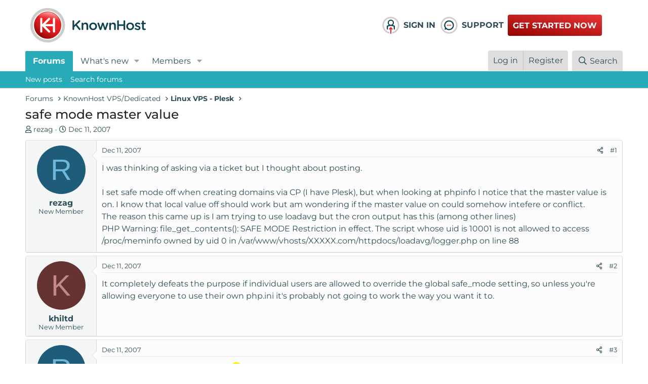

--- FILE ---
content_type: text/html; charset=utf-8
request_url: https://www.knownhost.com/forums/threads/safe-mode-master-value.869/
body_size: 30852
content:
<!DOCTYPE html>
<html id="XF" lang="en-US" dir="LTR"
	data-app="public"
	data-template="thread_view"
	data-container-key="node-6"
	data-content-key="thread-869"
	data-logged-in="false"
	data-cookie-prefix="xf_"
	data-csrf="1769566094,6c35e81c4e4fc9108e98e8996a07bf48"
	class="has-no-js template-thread_view"
	>
<head>
	<meta charset="utf-8" />
	<meta http-equiv="X-UA-Compatible" content="IE=Edge" />
	<meta name="viewport" content="width=device-width, initial-scale=1, viewport-fit=cover">

	
	
	

	<title>safe mode master value | KnownHost Community Forum</title>

	<!-- CUSTOM FONTS AND BS -->
	<link rel="stylesheet" href="https://cdnjs.cloudflare.com/ajax/libs/bootstrap/5.1.3/css/bootstrap.min.css" integrity="sha512-GQGU0fMMi238uA+a/bdWJfpUGKUkBdgfFdgBm72SUQ6BeyWjoY/ton0tEjH+OSH9iP4Dfh+7HM0I9f5eR0L/4w==" crossorigin="anonymous" referrerpolicy="no-referrer" />
	
	
	
	<style type="text/css">@font-face {font-family:Montserrat;font-style:normal;font-weight:300;src:url(/cf-fonts/v/montserrat/5.0.16/vietnamese/wght/normal.woff2);unicode-range:U+0102-0103,U+0110-0111,U+0128-0129,U+0168-0169,U+01A0-01A1,U+01AF-01B0,U+0300-0301,U+0303-0304,U+0308-0309,U+0323,U+0329,U+1EA0-1EF9,U+20AB;font-display:swap;}@font-face {font-family:Montserrat;font-style:normal;font-weight:300;src:url(/cf-fonts/v/montserrat/5.0.16/latin-ext/wght/normal.woff2);unicode-range:U+0100-02AF,U+0304,U+0308,U+0329,U+1E00-1E9F,U+1EF2-1EFF,U+2020,U+20A0-20AB,U+20AD-20CF,U+2113,U+2C60-2C7F,U+A720-A7FF;font-display:swap;}@font-face {font-family:Montserrat;font-style:normal;font-weight:300;src:url(/cf-fonts/v/montserrat/5.0.16/latin/wght/normal.woff2);unicode-range:U+0000-00FF,U+0131,U+0152-0153,U+02BB-02BC,U+02C6,U+02DA,U+02DC,U+0304,U+0308,U+0329,U+2000-206F,U+2074,U+20AC,U+2122,U+2191,U+2193,U+2212,U+2215,U+FEFF,U+FFFD;font-display:swap;}@font-face {font-family:Montserrat;font-style:normal;font-weight:300;src:url(/cf-fonts/v/montserrat/5.0.16/cyrillic/wght/normal.woff2);unicode-range:U+0301,U+0400-045F,U+0490-0491,U+04B0-04B1,U+2116;font-display:swap;}@font-face {font-family:Montserrat;font-style:normal;font-weight:300;src:url(/cf-fonts/v/montserrat/5.0.16/cyrillic-ext/wght/normal.woff2);unicode-range:U+0460-052F,U+1C80-1C88,U+20B4,U+2DE0-2DFF,U+A640-A69F,U+FE2E-FE2F;font-display:swap;}@font-face {font-family:Montserrat;font-style:normal;font-weight:400;src:url(/cf-fonts/v/montserrat/5.0.16/latin/wght/normal.woff2);unicode-range:U+0000-00FF,U+0131,U+0152-0153,U+02BB-02BC,U+02C6,U+02DA,U+02DC,U+0304,U+0308,U+0329,U+2000-206F,U+2074,U+20AC,U+2122,U+2191,U+2193,U+2212,U+2215,U+FEFF,U+FFFD;font-display:swap;}@font-face {font-family:Montserrat;font-style:normal;font-weight:400;src:url(/cf-fonts/v/montserrat/5.0.16/cyrillic-ext/wght/normal.woff2);unicode-range:U+0460-052F,U+1C80-1C88,U+20B4,U+2DE0-2DFF,U+A640-A69F,U+FE2E-FE2F;font-display:swap;}@font-face {font-family:Montserrat;font-style:normal;font-weight:400;src:url(/cf-fonts/v/montserrat/5.0.16/latin-ext/wght/normal.woff2);unicode-range:U+0100-02AF,U+0304,U+0308,U+0329,U+1E00-1E9F,U+1EF2-1EFF,U+2020,U+20A0-20AB,U+20AD-20CF,U+2113,U+2C60-2C7F,U+A720-A7FF;font-display:swap;}@font-face {font-family:Montserrat;font-style:normal;font-weight:400;src:url(/cf-fonts/v/montserrat/5.0.16/vietnamese/wght/normal.woff2);unicode-range:U+0102-0103,U+0110-0111,U+0128-0129,U+0168-0169,U+01A0-01A1,U+01AF-01B0,U+0300-0301,U+0303-0304,U+0308-0309,U+0323,U+0329,U+1EA0-1EF9,U+20AB;font-display:swap;}@font-face {font-family:Montserrat;font-style:normal;font-weight:400;src:url(/cf-fonts/v/montserrat/5.0.16/cyrillic/wght/normal.woff2);unicode-range:U+0301,U+0400-045F,U+0490-0491,U+04B0-04B1,U+2116;font-display:swap;}@font-face {font-family:Montserrat;font-style:normal;font-weight:500;src:url(/cf-fonts/v/montserrat/5.0.16/cyrillic-ext/wght/normal.woff2);unicode-range:U+0460-052F,U+1C80-1C88,U+20B4,U+2DE0-2DFF,U+A640-A69F,U+FE2E-FE2F;font-display:swap;}@font-face {font-family:Montserrat;font-style:normal;font-weight:500;src:url(/cf-fonts/v/montserrat/5.0.16/latin/wght/normal.woff2);unicode-range:U+0000-00FF,U+0131,U+0152-0153,U+02BB-02BC,U+02C6,U+02DA,U+02DC,U+0304,U+0308,U+0329,U+2000-206F,U+2074,U+20AC,U+2122,U+2191,U+2193,U+2212,U+2215,U+FEFF,U+FFFD;font-display:swap;}@font-face {font-family:Montserrat;font-style:normal;font-weight:500;src:url(/cf-fonts/v/montserrat/5.0.16/cyrillic/wght/normal.woff2);unicode-range:U+0301,U+0400-045F,U+0490-0491,U+04B0-04B1,U+2116;font-display:swap;}@font-face {font-family:Montserrat;font-style:normal;font-weight:500;src:url(/cf-fonts/v/montserrat/5.0.16/latin-ext/wght/normal.woff2);unicode-range:U+0100-02AF,U+0304,U+0308,U+0329,U+1E00-1E9F,U+1EF2-1EFF,U+2020,U+20A0-20AB,U+20AD-20CF,U+2113,U+2C60-2C7F,U+A720-A7FF;font-display:swap;}@font-face {font-family:Montserrat;font-style:normal;font-weight:500;src:url(/cf-fonts/v/montserrat/5.0.16/vietnamese/wght/normal.woff2);unicode-range:U+0102-0103,U+0110-0111,U+0128-0129,U+0168-0169,U+01A0-01A1,U+01AF-01B0,U+0300-0301,U+0303-0304,U+0308-0309,U+0323,U+0329,U+1EA0-1EF9,U+20AB;font-display:swap;}@font-face {font-family:Montserrat;font-style:normal;font-weight:600;src:url(/cf-fonts/v/montserrat/5.0.16/cyrillic-ext/wght/normal.woff2);unicode-range:U+0460-052F,U+1C80-1C88,U+20B4,U+2DE0-2DFF,U+A640-A69F,U+FE2E-FE2F;font-display:swap;}@font-face {font-family:Montserrat;font-style:normal;font-weight:600;src:url(/cf-fonts/v/montserrat/5.0.16/vietnamese/wght/normal.woff2);unicode-range:U+0102-0103,U+0110-0111,U+0128-0129,U+0168-0169,U+01A0-01A1,U+01AF-01B0,U+0300-0301,U+0303-0304,U+0308-0309,U+0323,U+0329,U+1EA0-1EF9,U+20AB;font-display:swap;}@font-face {font-family:Montserrat;font-style:normal;font-weight:600;src:url(/cf-fonts/v/montserrat/5.0.16/latin-ext/wght/normal.woff2);unicode-range:U+0100-02AF,U+0304,U+0308,U+0329,U+1E00-1E9F,U+1EF2-1EFF,U+2020,U+20A0-20AB,U+20AD-20CF,U+2113,U+2C60-2C7F,U+A720-A7FF;font-display:swap;}@font-face {font-family:Montserrat;font-style:normal;font-weight:600;src:url(/cf-fonts/v/montserrat/5.0.16/cyrillic/wght/normal.woff2);unicode-range:U+0301,U+0400-045F,U+0490-0491,U+04B0-04B1,U+2116;font-display:swap;}@font-face {font-family:Montserrat;font-style:normal;font-weight:600;src:url(/cf-fonts/v/montserrat/5.0.16/latin/wght/normal.woff2);unicode-range:U+0000-00FF,U+0131,U+0152-0153,U+02BB-02BC,U+02C6,U+02DA,U+02DC,U+0304,U+0308,U+0329,U+2000-206F,U+2074,U+20AC,U+2122,U+2191,U+2193,U+2212,U+2215,U+FEFF,U+FFFD;font-display:swap;}@font-face {font-family:Montserrat;font-style:normal;font-weight:700;src:url(/cf-fonts/v/montserrat/5.0.16/cyrillic/wght/normal.woff2);unicode-range:U+0301,U+0400-045F,U+0490-0491,U+04B0-04B1,U+2116;font-display:swap;}@font-face {font-family:Montserrat;font-style:normal;font-weight:700;src:url(/cf-fonts/v/montserrat/5.0.16/latin-ext/wght/normal.woff2);unicode-range:U+0100-02AF,U+0304,U+0308,U+0329,U+1E00-1E9F,U+1EF2-1EFF,U+2020,U+20A0-20AB,U+20AD-20CF,U+2113,U+2C60-2C7F,U+A720-A7FF;font-display:swap;}@font-face {font-family:Montserrat;font-style:normal;font-weight:700;src:url(/cf-fonts/v/montserrat/5.0.16/vietnamese/wght/normal.woff2);unicode-range:U+0102-0103,U+0110-0111,U+0128-0129,U+0168-0169,U+01A0-01A1,U+01AF-01B0,U+0300-0301,U+0303-0304,U+0308-0309,U+0323,U+0329,U+1EA0-1EF9,U+20AB;font-display:swap;}@font-face {font-family:Montserrat;font-style:normal;font-weight:700;src:url(/cf-fonts/v/montserrat/5.0.16/latin/wght/normal.woff2);unicode-range:U+0000-00FF,U+0131,U+0152-0153,U+02BB-02BC,U+02C6,U+02DA,U+02DC,U+0304,U+0308,U+0329,U+2000-206F,U+2074,U+20AC,U+2122,U+2191,U+2193,U+2212,U+2215,U+FEFF,U+FFFD;font-display:swap;}@font-face {font-family:Montserrat;font-style:normal;font-weight:700;src:url(/cf-fonts/v/montserrat/5.0.16/cyrillic-ext/wght/normal.woff2);unicode-range:U+0460-052F,U+1C80-1C88,U+20B4,U+2DE0-2DFF,U+A640-A69F,U+FE2E-FE2F;font-display:swap;}</style>
	<!-- END CUSTOM FONTS AND BS -->
    <link href="https://cdnjs.cloudflare.com/ajax/libs/font-awesome/4.7.0/css/font-awesome.min.css" rel="stylesheet" type="text/css">

	
	
		
		<meta name="description" content="I was thinking of asking via a ticket but I thought about posting. 

I set safe mode off when creating domains via CP (I have Plesk), but when looking at..." />
		<meta property="og:description" content="I was thinking of asking via a ticket but I thought about posting. 

I set safe mode off when creating domains via CP (I have Plesk), but when looking at phpinfo I notice that the master value is on. I know that local value off should work but am wondering if the master value on could somehow..." />
		<meta property="twitter:description" content="I was thinking of asking via a ticket but I thought about posting. 

I set safe mode off when creating domains via CP (I have Plesk), but when looking at phpinfo I notice that the master value is..." />
	
	
		<meta property="og:url" content="https://www.knownhost.com/forums/threads/safe-mode-master-value.869/" />
	
		<link rel="canonical" href="https://www.knownhost.com/forums/threads/safe-mode-master-value.869/" />
	
		
<script type="fe2da60e4b1144b2561ad2c7-text/javascript">document.documentElement.className+=' has-no-fa-brands';</script>

	

	
		
	
	
	<meta property="og:site_name" content="KnownHost Community Forum" />


	
	
		
	
	
	<meta property="og:type" content="website" />


	
	
		
	
	
	
		<meta property="og:title" content="safe mode master value" />
		<meta property="twitter:title" content="safe mode master value" />
	


	
	
	
	
		
	
	
	
		<meta property="og:image" content="https://www.knownhost.com/forums/styles/knownhost-v6/images/kh-full.svg" />
		<meta property="twitter:image" content="https://www.knownhost.com/forums/styles/knownhost-v6/images/kh-full.svg" />
		<meta property="twitter:card" content="summary" />
	


	

	
		<meta name="theme-color" content="#ffffff" />
	

	
	

	



	




	<link rel="stylesheet" href="/forums/css.php?css=public%3Anormalize.css%2Cpublic%3Afa.css%2Cpublic%3Acore.less%2Cpublic%3Aapp.less&amp;s=20&amp;l=1&amp;d=1752154334&amp;k=fda5586b7e7842ca62ce2c0cf2b43a80cc6a737b" />

	<link rel="stylesheet" href="/forums/css.php?css=public%3Amessage.less%2Cpublic%3Ashare_controls.less%2Cpublic%3Aextra.less&amp;s=20&amp;l=1&amp;d=1752154334&amp;k=99b24fc219f9004a1821903c1fa8f0a287cd869d" />
<style>
@font-face{font-family:'Font Awesome 5 Pro';font-style:normal;font-weight:300}.fal{font-family:'Font Awesome 5 Pro';font-weight:300}
</style>

	
		<script src="/forums/js/xf/preamble.min.js?_v=adec57af" type="fe2da60e4b1144b2561ad2c7-text/javascript"></script>
	


	
		<link rel="icon" type="image/png" href="https://www.knownhost.com/forums/styles/knownhost-v6/images/favicon/favicon-32x32.png" sizes="32x32" />
	
	
		<link rel="apple-touch-icon" href="https://www.knownhost.com/forums/styles/knownhost-v6/images/kh-full.svg" />
	
	
	<script async src="https://www.googletagmanager.com/gtag/js?id=G-ME5XD3CP95" type="fe2da60e4b1144b2561ad2c7-text/javascript"></script>
	<script type="fe2da60e4b1144b2561ad2c7-text/javascript">
		window.dataLayer = window.dataLayer || [];
		function gtag(){dataLayer.push(arguments);}
		gtag('js', new Date());
		gtag('config', 'G-ME5XD3CP95', {
			// 
			
			
		});
	</script>

	
	<!-- Google Tag Manager -->
	<script type="fe2da60e4b1144b2561ad2c7-text/javascript">(function(w,d,s,l,i){w[l]=w[l]||[];w[l].push({'gtm.start':
	new Date().getTime(),event:'gtm.js'});var f=d.getElementsByTagName(s)[0],
	j=d.createElement(s),dl=l!='dataLayer'?'&l='+l:'';j.async=true;j.src=
	'https://www.googletagmanager.com/gtm.js?id='+i+dl;f.parentNode.insertBefore(j,f);
	})(window,document,'script','dataLayer','GTM-N694FDN');</script>
	<!-- End Google Tag Manager -->
	<!-- Google Tag Manager (noscript) -->
	<noscript><iframe src="https://www.googletagmanager.com/ns.html?id=GTM-N694FDN"
	height="0" width="0" style="display:none;visibility:hidden"></iframe></noscript>
	<!-- End Google Tag Manager (noscript) -->
</head>
<body data-template="thread_view">

<div class="p-pageWrapper" id="top">



<!--<header class="p-header" id="header">
	<div class="p-header-inner">
		<div class="p-header-content">

			<div class="p-header-logo p-header-logo--image">
				<a href="/forums/">
					<img class="kh_nav-logo" src="/forums/styles/knownhost-v6/images/kh-full.svg"
						alt="KnownHost Community Forum"
						srcset="/forums/styles/knownhost-v6/images/kh-full.svg 2x" />
				</a>
			</div>

			
		</div>
	</div>
</header> -->
<!-- CUSTOM HEADER -->
	<style>
		#header {
			display: none;
		}
		@media (min-width: 650px) {
			#header {
				display: block;
			}
		}
	</style>
<header class="p-header" id="header">
	<div class="p-header-inner">
		<div class="container-full">
			<div class="row">
				<div class="col-6 col-lg-7">
					<div class="p-header-content">
						<div class="p-header-logo p-header-logo--image">
							<a href="/forums/">
								<img class="kh_nav-logo" src="/forums/styles/knownhost-v6/images/kh-full.svg"
									alt="KnownHost Community Forum"
									srcset="/forums/styles/knownhost-v6/images/kh-full.svg 2x" />
							</a>
						</div>

						
					</div>
				</div>
				<div class="col-6 col-lg-5 my-auto">
					<div class="row">
						<div class="col-3 p-0">
							<a class="d-flex kh_nav-link" href="https://my.knownhost.com/client/login/">
								<img class="kh_nav-icon" src="/forums/styles/knownhost-v6/images/nav/account-login.svg" alt="login">
								<span>Sign In</span>
							</a>
						</div>
						<div class="col-3 p-0">
							<a class="d-flex kh_nav-link" href="https://my.knownhost.com/client/login/">
								<img class="kh_nav-icon" src="/forums/styles/knownhost-v6/images/nav/customer-service.svg" alt="login">
								<span>Support</span>
							</a>
						</div>
						<div class="col-6 my-auto">
							<a class="btn btn-nav" href="https://my.knownhost.com/order/forms/">Get Started Now</a>
						</div>
					</div>
				</div>
			</div>
		</div>
	</div>
</header>
<!-- END CUSTOM HEADER -->





	<div class="p-navSticky p-navSticky--primary" data-xf-init="sticky-header">
		
	<nav class="p-nav">
		<div class="p-nav-inner">
			<a class="p-nav-menuTrigger" data-xf-click="off-canvas" data-menu=".js-headerOffCanvasMenu" role="button" tabindex="0">
				<i aria-hidden="true"></i>
				<span class="p-nav-menuText">Menu</span>
			</a>

			<div class="p-nav-smallLogo">
				<a href="/forums/">
					<img src="/forums/styles/knownhost-v6/images/kh-full.svg"
						alt="KnownHost Community Forum"
					srcset="/forums/styles/knownhost-v6/images/kh-full.svg 2x" />
				</a>
			</div>

			<div class="p-nav-scroller hScroller" data-xf-init="h-scroller" data-auto-scroll=".p-navEl.is-selected">
				<div class="hScroller-scroll">
					<ul class="p-nav-list js-offCanvasNavSource">
					
						<li>
							
	<div class="p-navEl is-selected" data-has-children="true">
		

			
	
	<a href="/forums/"
		class="p-navEl-link p-navEl-link--splitMenu "
		
		
		data-nav-id="forums">Forums</a>


			<a data-xf-key="1"
				data-xf-click="menu"
				data-menu-pos-ref="< .p-navEl"
				class="p-navEl-splitTrigger"
				role="button"
				tabindex="0"
				aria-label="Toggle expanded"
				aria-expanded="false"
				aria-haspopup="true"></a>

		
		
			<div class="menu menu--structural" data-menu="menu" aria-hidden="true">
				<div class="menu-content">
					
						
	
	
	<a href="/forums/whats-new/posts/"
		class="menu-linkRow u-indentDepth0 js-offCanvasCopy "
		
		
		data-nav-id="newPosts">New posts</a>

	

					
						
	
	
	<a href="/forums/search/?type=post"
		class="menu-linkRow u-indentDepth0 js-offCanvasCopy "
		
		
		data-nav-id="searchForums">Search forums</a>

	

					
				</div>
			</div>
		
	</div>

						</li>
					
						<li>
							
	<div class="p-navEl " data-has-children="true">
		

			
	
	<a href="/forums/whats-new/"
		class="p-navEl-link p-navEl-link--splitMenu "
		
		
		data-nav-id="whatsNew">What's new</a>


			<a data-xf-key="2"
				data-xf-click="menu"
				data-menu-pos-ref="< .p-navEl"
				class="p-navEl-splitTrigger"
				role="button"
				tabindex="0"
				aria-label="Toggle expanded"
				aria-expanded="false"
				aria-haspopup="true"></a>

		
		
			<div class="menu menu--structural" data-menu="menu" aria-hidden="true">
				<div class="menu-content">
					
						
	
	
	<a href="/forums/whats-new/posts/"
		class="menu-linkRow u-indentDepth0 js-offCanvasCopy "
		 rel="nofollow"
		
		data-nav-id="whatsNewPosts">New posts</a>

	

					
						
	
	
	<a href="/forums/whats-new/profile-posts/"
		class="menu-linkRow u-indentDepth0 js-offCanvasCopy "
		 rel="nofollow"
		
		data-nav-id="whatsNewProfilePosts">New profile posts</a>

	

					
						
	
	
	<a href="/forums/whats-new/latest-activity"
		class="menu-linkRow u-indentDepth0 js-offCanvasCopy "
		 rel="nofollow"
		
		data-nav-id="latestActivity">Latest activity</a>

	

					
				</div>
			</div>
		
	</div>

						</li>
					
						<li>
							
	<div class="p-navEl " data-has-children="true">
		

			
	
	<a href="/forums/members/"
		class="p-navEl-link p-navEl-link--splitMenu "
		
		
		data-nav-id="members">Members</a>


			<a data-xf-key="3"
				data-xf-click="menu"
				data-menu-pos-ref="< .p-navEl"
				class="p-navEl-splitTrigger"
				role="button"
				tabindex="0"
				aria-label="Toggle expanded"
				aria-expanded="false"
				aria-haspopup="true"></a>

		
		
			<div class="menu menu--structural" data-menu="menu" aria-hidden="true">
				<div class="menu-content">
					
						
	
	
	<a href="/forums/members/list/"
		class="menu-linkRow u-indentDepth0 js-offCanvasCopy "
		
		
		data-nav-id="registeredMembers">Registered members</a>

	

					
						
	
	
	<a href="/forums/online/"
		class="menu-linkRow u-indentDepth0 js-offCanvasCopy "
		
		
		data-nav-id="currentVisitors">Current visitors</a>

	

					
						
	
	
	<a href="/forums/whats-new/profile-posts/"
		class="menu-linkRow u-indentDepth0 js-offCanvasCopy "
		 rel="nofollow"
		
		data-nav-id="newProfilePosts">New profile posts</a>

	

					
						
	
	
	<a href="/forums/search/?type=profile_post"
		class="menu-linkRow u-indentDepth0 js-offCanvasCopy "
		
		
		data-nav-id="searchProfilePosts">Search profile posts</a>

	

					
				</div>
			</div>
		
	</div>

						</li>
					
					</ul>
				</div>
			</div>

			<div class="p-nav-opposite">
				<div class="p-navgroup p-account p-navgroup--guest">
					
						<a href="/forums/login/" class="p-navgroup-link p-navgroup-link--textual p-navgroup-link--logIn"
							data-xf-click="overlay" data-follow-redirects="on">
							<span class="p-navgroup-linkText">Log in</span>
						</a>
						
							<a href="/forums/register/" class="p-navgroup-link p-navgroup-link--textual p-navgroup-link--register"
								data-xf-click="overlay" data-follow-redirects="on">
								<span class="p-navgroup-linkText">Register</span>
							</a>
						
					
				</div>

				<div class="p-navgroup p-discovery">
					<a href="/forums/whats-new/"
						class="p-navgroup-link p-navgroup-link--iconic p-navgroup-link--whatsnew"
						aria-label="What&#039;s new"
						title="What&#039;s new">
						<i aria-hidden="true"></i>
						<span class="p-navgroup-linkText">What's new</span>
					</a>

					
						<a href="/forums/search/"
							class="p-navgroup-link p-navgroup-link--iconic p-navgroup-link--search"
							data-xf-click="menu"
							data-xf-key="/"
							aria-label="Search"
							aria-expanded="false"
							aria-haspopup="true"
							title="Search">
							<i aria-hidden="true"></i>
							<span class="p-navgroup-linkText">Search</span>
						</a>
						<div class="menu menu--structural menu--wide" data-menu="menu" aria-hidden="true">
							<form action="/forums/search/search" method="post"
								class="menu-content"
								data-xf-init="quick-search">

								<h3 class="menu-header">Search</h3>
								
								<div class="menu-row">
									
										<div class="inputGroup inputGroup--joined">
											<input type="text" class="input" name="keywords" placeholder="Search…" aria-label="Search" data-menu-autofocus="true" />
											
			<select name="constraints" class="js-quickSearch-constraint input" aria-label="Search within">
				<option value="">Everywhere</option>
<option value="{&quot;search_type&quot;:&quot;post&quot;}">Threads</option>
<option value="{&quot;search_type&quot;:&quot;post&quot;,&quot;c&quot;:{&quot;nodes&quot;:[6],&quot;child_nodes&quot;:1}}">This forum</option>
<option value="{&quot;search_type&quot;:&quot;post&quot;,&quot;c&quot;:{&quot;thread&quot;:869}}">This thread</option>

			</select>
		
										</div>
									
								</div>

								
								<div class="menu-row">
									<label class="iconic"><input type="checkbox"  name="c[title_only]" value="1" /><i aria-hidden="true"></i><span class="iconic-label">Search titles only</span></label>

								</div>
								
								<div class="menu-row">
									<div class="inputGroup">
										<span class="inputGroup-text" id="ctrl_search_menu_by_member">By:</span>
										<input type="text" class="input" name="c[users]" data-xf-init="auto-complete" placeholder="Member" aria-labelledby="ctrl_search_menu_by_member" />
									</div>
								</div>
								<div class="menu-footer">
									<span class="menu-footer-controls">
										<button type="submit" class="button--primary button button--icon button--icon--search"><span class="button-text">Search</span></button>
										<a href="/forums/search/" class="button"><span class="button-text">Advanced search…</span></a>
									</span>
								</div>

								<input type="hidden" name="_xfToken" value="1769566094,6c35e81c4e4fc9108e98e8996a07bf48" />
							</form>
						</div>
					
				</div>
			</div>
		</div>
	</nav>

	</div>
	
	
		<div class="p-sectionLinks">
			<div class="p-sectionLinks-inner hScroller" data-xf-init="h-scroller">
				<div class="hScroller-scroll">
					<ul class="p-sectionLinks-list">
					
						<li>
							
	<div class="p-navEl " >
		

			
	
	<a href="/forums/whats-new/posts/"
		class="p-navEl-link "
		
		data-xf-key="alt+1"
		data-nav-id="newPosts">New posts</a>


			

		
		
	</div>

						</li>
					
						<li>
							
	<div class="p-navEl " >
		

			
	
	<a href="/forums/search/?type=post"
		class="p-navEl-link "
		
		data-xf-key="alt+2"
		data-nav-id="searchForums">Search forums</a>


			

		
		
	</div>

						</li>
					
					</ul>
				</div>
			</div>
		</div>
	



<div class="offCanvasMenu offCanvasMenu--nav js-headerOffCanvasMenu" data-menu="menu" aria-hidden="true" data-ocm-builder="navigation">
	<div class="offCanvasMenu-backdrop" data-menu-close="true"></div>
	<div class="offCanvasMenu-content">
		<div class="offCanvasMenu-header">
			Menu
			<a class="offCanvasMenu-closer" data-menu-close="true" role="button" tabindex="0" aria-label="Close"></a>
		</div>
		
			<div class="p-offCanvasRegisterLink">
				<div class="offCanvasMenu-linkHolder">
					<a href="/forums/login/" class="offCanvasMenu-link" data-xf-click="overlay" data-menu-close="true">
						Log in
					</a>
				</div>
				<hr class="offCanvasMenu-separator" />
				
					<div class="offCanvasMenu-linkHolder">
						<a href="/forums/register/" class="offCanvasMenu-link" data-xf-click="overlay" data-menu-close="true">
							Register
						</a>
					</div>
					<hr class="offCanvasMenu-separator" />
				
			</div>
		
		<div class="js-offCanvasNavTarget"></div>
	</div>
</div>

<div class="p-body">
	<div class="p-body-inner">
		<!--XF:EXTRA_OUTPUT-->

		

		

		
		
	
		<ul class="p-breadcrumbs "
			itemscope itemtype="https://schema.org/BreadcrumbList">
		
			

			
			

			
				
				
	<li itemprop="itemListElement" itemscope itemtype="https://schema.org/ListItem">
		<a href="/forums/" itemprop="item">
			<span itemprop="name">Forums</span>
		</a>
		<meta itemprop="position" content="1" />
	</li>

			
			
				
				
	<li itemprop="itemListElement" itemscope itemtype="https://schema.org/ListItem">
		<a href="/forums/#knownhost-vps-dedicated.3" itemprop="item">
			<span itemprop="name">KnownHost VPS/Dedicated</span>
		</a>
		<meta itemprop="position" content="2" />
	</li>

			
				
				
	<li itemprop="itemListElement" itemscope itemtype="https://schema.org/ListItem">
		<a href="/forums/forums/linux-vps-plesk.6/" itemprop="item">
			<span itemprop="name">Linux VPS - Plesk</span>
		</a>
		<meta itemprop="position" content="3" />
	</li>

			

		
		</ul>
	

		

		
	<noscript class="js-jsWarning"><div class="blockMessage blockMessage--important blockMessage--iconic u-noJsOnly">JavaScript is disabled. For a better experience, please enable JavaScript in your browser before proceeding.</div></noscript>

		
	<div class="blockMessage blockMessage--important blockMessage--iconic js-browserWarning" style="display: none">You are using an out of date browser. It  may not display this or other websites correctly.<br />You should upgrade or use an <a href="https://www.google.com/chrome/" target="_blank" rel="noopener">alternative browser</a>.</div>


		
			<div class="p-body-header">
			
				
					<div class="p-title ">
					
						
							<h1 class="p-title-value">safe mode master value</h1>
						
						
					
					</div>
				

				
					<div class="p-description">
	<ul class="listInline listInline--bullet">
		<li>
			<i class="fa--xf far fa-user" aria-hidden="true" title="Thread starter"></i>
			<span class="u-srOnly">Thread starter</span>

			<a href="/forums/members/rezag.521/" class="username  u-concealed" dir="auto" data-user-id="521" data-xf-init="member-tooltip">rezag</a>
		</li>
		<li>
			<i class="fa--xf far fa-clock" aria-hidden="true" title="Start date"></i>
			<span class="u-srOnly">Start date</span>

			<a href="/forums/threads/safe-mode-master-value.869/" class="u-concealed"><time  class="u-dt" dir="auto" datetime="2007-12-11T18:03:41-0600" data-time="1197417821" data-date-string="Dec 11, 2007" data-time-string="6:03 PM" title="Dec 11, 2007 at 6:03 PM">Dec 11, 2007</time></a>
		</li>
		
	</ul>
</div>
				
			
			</div>
		

		<div class="p-body-main  ">
			

			<div class="p-body-content">
				
				<div class="p-body-pageContent">










	
	
	
		
	
	
	


	
	
	
		
	
	
	


	
	
		
	
	
	


	
	












	

	
		
	



















<div class="block block--messages" data-xf-init="" data-type="post" data-href="/forums/inline-mod/" data-search-target="*">

	<span class="u-anchorTarget" id="posts"></span>

	
		
	

	

	<div class="block-outer"></div>

	

	
		
	<div class="block-outer js-threadStatusField"></div>

	

	<div class="block-container lbContainer"
		data-xf-init="lightbox select-to-quote"
		data-message-selector=".js-post"
		data-lb-id="thread-869"
		data-lb-universal="1">

		<div class="block-body js-replyNewMessageContainer">
			
				

					

					
						

	
	

	

	
	<article class="message message--post js-post js-inlineModContainer  "
		data-author="rezag"
		data-content="post-5076"
		id="js-post-5076"
		>

		

		<span class="u-anchorTarget" id="post-5076"></span>

		
			<div class="message-inner">
				
					<div class="message-cell message-cell--user">
						

	<section class="message-user"
		>

		

		<div class="message-avatar ">
			<div class="message-avatar-wrapper">
				<a href="/forums/members/rezag.521/" class="avatar avatar--m avatar--default avatar--default--dynamic" data-user-id="521" data-xf-init="member-tooltip" style="background-color: #1f5c7a; color: #70b8db">
			<span class="avatar-u521-m" role="img" aria-label="rezag">R</span> 
		</a>
				
			</div>
		</div>
		<div class="message-userDetails">
			<h4 class="message-name"><a href="/forums/members/rezag.521/" class="username " dir="auto" data-user-id="521" data-xf-init="member-tooltip">rezag</a></h4>
			<h5 class="userTitle message-userTitle" dir="auto">New Member</h5>
			
		</div>
		
			
			
		
		<span class="message-userArrow"></span>
	</section>

					</div>
				

				
					<div class="message-cell message-cell--main">
					
						<div class="message-main js-quickEditTarget">

							
								

	<header class="message-attribution message-attribution--split">
		<ul class="message-attribution-main listInline ">
			
			
			<li class="u-concealed">
				<a href="/forums/threads/safe-mode-master-value.869/post-5076" rel="nofollow">
					<time  class="u-dt" dir="auto" datetime="2007-12-11T18:03:41-0600" data-time="1197417821" data-date-string="Dec 11, 2007" data-time-string="6:03 PM" title="Dec 11, 2007 at 6:03 PM" itemprop="datePublished">Dec 11, 2007</time>
				</a>
			</li>
			
		</ul>

		<ul class="message-attribution-opposite message-attribution-opposite--list ">
			
			<li>
				<a href="/forums/threads/safe-mode-master-value.869/post-5076"
					class="message-attribution-gadget"
					data-xf-init="share-tooltip"
					data-href="/forums/posts/5076/share"
					aria-label="Share"
					rel="nofollow">
					<i class="fa--xf far fa-share-alt" aria-hidden="true"></i>
				</a>
			</li>
			
			
				<li>
					<a href="/forums/threads/safe-mode-master-value.869/post-5076" rel="nofollow">
						#1
					</a>
				</li>
			
		</ul>
	</header>

							

							<div class="message-content js-messageContent">
							

								
									
	
	
	

								

								
									
	

	<div class="message-userContent lbContainer js-lbContainer "
		data-lb-id="post-5076"
		data-lb-caption-desc="rezag &middot; Dec 11, 2007 at 6:03 PM">

		
			

	

		

		<article class="message-body js-selectToQuote">
			
				
			

			<div >
				
					<div class="bbWrapper">I was thinking of asking via a ticket but I thought about posting. <br />
<br />
I set safe mode off when creating domains via CP (I have Plesk), but when looking at phpinfo I notice that the master value is on. I know that local value off should work but am wondering if the master value on could somehow intefere or conflict. <br />
The reason this came up is I am trying to use loadavg but the cron output has this (among other lines)<br />
PHP Warning: file_get_contents(): SAFE MODE Restriction in effect. The script whose uid is 10001 is not allowed to access /proc/meminfo owned by uid 0 in /var/www/vhosts/XXXXX.com/httpdocs/loadavg/logger.php on line 88</div>
				
			</div>

			<div class="js-selectToQuoteEnd">&nbsp;</div>
			
				
			
		</article>

		
			

	

		

		
	</div>

								

								
									
	

								

								
									
	

								

							
							</div>

							
								
	<footer class="message-footer">
		

		<div class="reactionsBar js-reactionsList ">
			
		</div>

		<div class="js-historyTarget message-historyTarget toggleTarget" data-href="trigger-href"></div>
	</footer>

							
						</div>

					
					</div>
				
			</div>
		
	</article>

	
	

					

					

				

					

					
						

	
	

	

	
	<article class="message message--post js-post js-inlineModContainer  "
		data-author="khiltd"
		data-content="post-5077"
		id="js-post-5077"
		itemscope itemtype="https://schema.org/Comment" itemid="https://www.knownhost.com/forums/posts/5077/">

		
			<meta itemprop="mainEntity" itemscope itemtype="https://schema.org/DiscussionForumPosting" itemid="https://www.knownhost.com/forums/threads/safe-mode-master-value.869/" />
		

		<span class="u-anchorTarget" id="post-5077"></span>

		
			<div class="message-inner">
				
					<div class="message-cell message-cell--user">
						

	<section class="message-user"
		itemprop="author" itemscope itemtype="https://schema.org/Person" itemid="https://www.knownhost.com/forums/members/khiltd.208/">

		
			<meta itemprop="url" content="https://www.knownhost.com/forums/members/khiltd.208/" />
		

		<div class="message-avatar ">
			<div class="message-avatar-wrapper">
				<a href="/forums/members/khiltd.208/" class="avatar avatar--m avatar--default avatar--default--dynamic" data-user-id="208" data-xf-init="member-tooltip" style="background-color: #663333; color: #c38888">
			<span class="avatar-u208-m" role="img" aria-label="khiltd">K</span> 
		</a>
				
			</div>
		</div>
		<div class="message-userDetails">
			<h4 class="message-name"><a href="/forums/members/khiltd.208/" class="username " dir="auto" data-user-id="208" data-xf-init="member-tooltip"><span itemprop="name">khiltd</span></a></h4>
			<h5 class="userTitle message-userTitle" dir="auto" itemprop="jobTitle">New Member</h5>
			
		</div>
		
			
			
		
		<span class="message-userArrow"></span>
	</section>

					</div>
				

				
					<div class="message-cell message-cell--main">
					
						<div class="message-main js-quickEditTarget">

							
								

	<header class="message-attribution message-attribution--split">
		<ul class="message-attribution-main listInline ">
			
			
			<li class="u-concealed">
				<a href="/forums/threads/safe-mode-master-value.869/post-5077" rel="nofollow">
					<time  class="u-dt" dir="auto" datetime="2007-12-11T18:27:30-0600" data-time="1197419250" data-date-string="Dec 11, 2007" data-time-string="6:27 PM" title="Dec 11, 2007 at 6:27 PM" itemprop="datePublished">Dec 11, 2007</time>
				</a>
			</li>
			
		</ul>

		<ul class="message-attribution-opposite message-attribution-opposite--list ">
			
			<li>
				<a href="/forums/threads/safe-mode-master-value.869/post-5077"
					class="message-attribution-gadget"
					data-xf-init="share-tooltip"
					data-href="/forums/posts/5077/share"
					aria-label="Share"
					rel="nofollow">
					<i class="fa--xf far fa-share-alt" aria-hidden="true"></i>
				</a>
			</li>
			
			
				<li>
					<a href="/forums/threads/safe-mode-master-value.869/post-5077" rel="nofollow">
						#2
					</a>
				</li>
			
		</ul>
	</header>

							

							<div class="message-content js-messageContent">
							

								
									
	
	
	

								

								
									
	

	<div class="message-userContent lbContainer js-lbContainer "
		data-lb-id="post-5077"
		data-lb-caption-desc="khiltd &middot; Dec 11, 2007 at 6:27 PM">

		

		<article class="message-body js-selectToQuote">
			
				
			

			<div itemprop="text">
				
					<div class="bbWrapper">It completely defeats the purpose if individual users are allowed to override the global safe_mode setting, so unless you're allowing everyone to use their own php.ini it's probably not going to work the way you want it to.</div>
				
			</div>

			<div class="js-selectToQuoteEnd">&nbsp;</div>
			
				
			
		</article>

		

		
	</div>

								

								
									
	

								

								
									
	

								

							
							</div>

							
								
	<footer class="message-footer">
		

		<div class="reactionsBar js-reactionsList ">
			
		</div>

		<div class="js-historyTarget message-historyTarget toggleTarget" data-href="trigger-href"></div>
	</footer>

							
						</div>

					
					</div>
				
			</div>
		
	</article>

	
	

					

					

				

					

					
						

	
	

	

	
	<article class="message message--post js-post js-inlineModContainer  "
		data-author="rezag"
		data-content="post-5078"
		id="js-post-5078"
		itemscope itemtype="https://schema.org/Comment" itemid="https://www.knownhost.com/forums/posts/5078/">

		
			<meta itemprop="mainEntity" itemscope itemtype="https://schema.org/DiscussionForumPosting" itemid="https://www.knownhost.com/forums/threads/safe-mode-master-value.869/" />
		

		<span class="u-anchorTarget" id="post-5078"></span>

		
			<div class="message-inner">
				
					<div class="message-cell message-cell--user">
						

	<section class="message-user"
		itemprop="author" itemscope itemtype="https://schema.org/Person" itemid="https://www.knownhost.com/forums/members/rezag.521/">

		
			<meta itemprop="url" content="https://www.knownhost.com/forums/members/rezag.521/" />
		

		<div class="message-avatar ">
			<div class="message-avatar-wrapper">
				<a href="/forums/members/rezag.521/" class="avatar avatar--m avatar--default avatar--default--dynamic" data-user-id="521" data-xf-init="member-tooltip" style="background-color: #1f5c7a; color: #70b8db">
			<span class="avatar-u521-m" role="img" aria-label="rezag">R</span> 
		</a>
				
			</div>
		</div>
		<div class="message-userDetails">
			<h4 class="message-name"><a href="/forums/members/rezag.521/" class="username " dir="auto" data-user-id="521" data-xf-init="member-tooltip"><span itemprop="name">rezag</span></a></h4>
			<h5 class="userTitle message-userTitle" dir="auto" itemprop="jobTitle">New Member</h5>
			
		</div>
		
			
			
		
		<span class="message-userArrow"></span>
	</section>

					</div>
				

				
					<div class="message-cell message-cell--main">
					
						<div class="message-main js-quickEditTarget">

							
								

	<header class="message-attribution message-attribution--split">
		<ul class="message-attribution-main listInline ">
			
			
			<li class="u-concealed">
				<a href="/forums/threads/safe-mode-master-value.869/post-5078" rel="nofollow">
					<time  class="u-dt" dir="auto" datetime="2007-12-11T19:08:59-0600" data-time="1197421739" data-date-string="Dec 11, 2007" data-time-string="7:08 PM" title="Dec 11, 2007 at 7:08 PM" itemprop="datePublished">Dec 11, 2007</time>
				</a>
			</li>
			
		</ul>

		<ul class="message-attribution-opposite message-attribution-opposite--list ">
			
			<li>
				<a href="/forums/threads/safe-mode-master-value.869/post-5078"
					class="message-attribution-gadget"
					data-xf-init="share-tooltip"
					data-href="/forums/posts/5078/share"
					aria-label="Share"
					rel="nofollow">
					<i class="fa--xf far fa-share-alt" aria-hidden="true"></i>
				</a>
			</li>
			
			
				<li>
					<a href="/forums/threads/safe-mode-master-value.869/post-5078" rel="nofollow">
						#3
					</a>
				</li>
			
		</ul>
	</header>

							

							<div class="message-content js-messageContent">
							

								
									
	
	
	

								

								
									
	

	<div class="message-userContent lbContainer js-lbContainer "
		data-lb-id="post-5078"
		data-lb-caption-desc="rezag &middot; Dec 11, 2007 at 7:08 PM">

		

		<article class="message-body js-selectToQuote">
			
				
			

			<div itemprop="text">
				
					<div class="bbWrapper">Thanx for the reply, understood <img src="[data-uri]" class="smilie smilie--sprite smilie--sprite1" alt=":)" title="Smile    :)" loading="lazy" data-shortname=":)" /><br />
I guess this <i>probably</i> means that my problem running loadavg is not fully related to the safe mode error I posted above because there are others right here at KH using loadavg without any issues and as far as I know (I initially spoke via PM to pmcwebs who had posted the link to loadavg here) without changing any settings 'out of the box'.</div>
				
			</div>

			<div class="js-selectToQuoteEnd">&nbsp;</div>
			
				
			
		</article>

		

		
	</div>

								

								
									
	

								

								
									
	

								

							
							</div>

							
								
	<footer class="message-footer">
		

		<div class="reactionsBar js-reactionsList ">
			
		</div>

		<div class="js-historyTarget message-historyTarget toggleTarget" data-href="trigger-href"></div>
	</footer>

							
						</div>

					
					</div>
				
			</div>
		
	</article>

	
	

					

					

				

					

					
						

	
	

	

	
	<article class="message message--post js-post js-inlineModContainer  "
		data-author="khiltd"
		data-content="post-5079"
		id="js-post-5079"
		itemscope itemtype="https://schema.org/Comment" itemid="https://www.knownhost.com/forums/posts/5079/">

		
			<meta itemprop="mainEntity" itemscope itemtype="https://schema.org/DiscussionForumPosting" itemid="https://www.knownhost.com/forums/threads/safe-mode-master-value.869/" />
		

		<span class="u-anchorTarget" id="post-5079"></span>

		
			<div class="message-inner">
				
					<div class="message-cell message-cell--user">
						

	<section class="message-user"
		itemprop="author" itemscope itemtype="https://schema.org/Person" itemid="https://www.knownhost.com/forums/members/khiltd.208/">

		
			<meta itemprop="url" content="https://www.knownhost.com/forums/members/khiltd.208/" />
		

		<div class="message-avatar ">
			<div class="message-avatar-wrapper">
				<a href="/forums/members/khiltd.208/" class="avatar avatar--m avatar--default avatar--default--dynamic" data-user-id="208" data-xf-init="member-tooltip" style="background-color: #663333; color: #c38888">
			<span class="avatar-u208-m" role="img" aria-label="khiltd">K</span> 
		</a>
				
			</div>
		</div>
		<div class="message-userDetails">
			<h4 class="message-name"><a href="/forums/members/khiltd.208/" class="username " dir="auto" data-user-id="208" data-xf-init="member-tooltip"><span itemprop="name">khiltd</span></a></h4>
			<h5 class="userTitle message-userTitle" dir="auto" itemprop="jobTitle">New Member</h5>
			
		</div>
		
			
			
		
		<span class="message-userArrow"></span>
	</section>

					</div>
				

				
					<div class="message-cell message-cell--main">
					
						<div class="message-main js-quickEditTarget">

							
								

	<header class="message-attribution message-attribution--split">
		<ul class="message-attribution-main listInline ">
			
			
			<li class="u-concealed">
				<a href="/forums/threads/safe-mode-master-value.869/post-5079" rel="nofollow">
					<time  class="u-dt" dir="auto" datetime="2007-12-11T22:34:23-0600" data-time="1197434063" data-date-string="Dec 11, 2007" data-time-string="10:34 PM" title="Dec 11, 2007 at 10:34 PM" itemprop="datePublished">Dec 11, 2007</time>
				</a>
			</li>
			
		</ul>

		<ul class="message-attribution-opposite message-attribution-opposite--list ">
			
			<li>
				<a href="/forums/threads/safe-mode-master-value.869/post-5079"
					class="message-attribution-gadget"
					data-xf-init="share-tooltip"
					data-href="/forums/posts/5079/share"
					aria-label="Share"
					rel="nofollow">
					<i class="fa--xf far fa-share-alt" aria-hidden="true"></i>
				</a>
			</li>
			
			
				<li>
					<a href="/forums/threads/safe-mode-master-value.869/post-5079" rel="nofollow">
						#4
					</a>
				</li>
			
		</ul>
	</header>

							

							<div class="message-content js-messageContent">
							

								
									
	
	
	

								

								
									
	

	<div class="message-userContent lbContainer js-lbContainer "
		data-lb-id="post-5079"
		data-lb-caption-desc="khiltd &middot; Dec 11, 2007 at 10:34 PM">

		

		<article class="message-body js-selectToQuote">
			
				
			

			<div itemprop="text">
				
					<div class="bbWrapper">Every control panel has a different set of &quot;out of the box&quot; settings for PHP (and then there are various options like running it as mod_php, running it as a CGI process, running it as a CGI process with suexec, running mod_suphp etc), so you really have to take a look at your specific configuration and see what needs to be done.</div>
				
			</div>

			<div class="js-selectToQuoteEnd">&nbsp;</div>
			
				
			
		</article>

		

		
	</div>

								

								
									
	

								

								
									
	

								

							
							</div>

							
								
	<footer class="message-footer">
		

		<div class="reactionsBar js-reactionsList ">
			
		</div>

		<div class="js-historyTarget message-historyTarget toggleTarget" data-href="trigger-href"></div>
	</footer>

							
						</div>

					
					</div>
				
			</div>
		
	</article>

	
	

					

					

				

					

					
						

	
	

	

	
	<article class="message message--post js-post js-inlineModContainer  "
		data-author="rezag"
		data-content="post-5080"
		id="js-post-5080"
		itemscope itemtype="https://schema.org/Comment" itemid="https://www.knownhost.com/forums/posts/5080/">

		
			<meta itemprop="mainEntity" itemscope itemtype="https://schema.org/DiscussionForumPosting" itemid="https://www.knownhost.com/forums/threads/safe-mode-master-value.869/" />
		

		<span class="u-anchorTarget" id="post-5080"></span>

		
			<div class="message-inner">
				
					<div class="message-cell message-cell--user">
						

	<section class="message-user"
		itemprop="author" itemscope itemtype="https://schema.org/Person" itemid="https://www.knownhost.com/forums/members/rezag.521/">

		
			<meta itemprop="url" content="https://www.knownhost.com/forums/members/rezag.521/" />
		

		<div class="message-avatar ">
			<div class="message-avatar-wrapper">
				<a href="/forums/members/rezag.521/" class="avatar avatar--m avatar--default avatar--default--dynamic" data-user-id="521" data-xf-init="member-tooltip" style="background-color: #1f5c7a; color: #70b8db">
			<span class="avatar-u521-m" role="img" aria-label="rezag">R</span> 
		</a>
				
			</div>
		</div>
		<div class="message-userDetails">
			<h4 class="message-name"><a href="/forums/members/rezag.521/" class="username " dir="auto" data-user-id="521" data-xf-init="member-tooltip"><span itemprop="name">rezag</span></a></h4>
			<h5 class="userTitle message-userTitle" dir="auto" itemprop="jobTitle">New Member</h5>
			
		</div>
		
			
			
		
		<span class="message-userArrow"></span>
	</section>

					</div>
				

				
					<div class="message-cell message-cell--main">
					
						<div class="message-main js-quickEditTarget">

							
								

	<header class="message-attribution message-attribution--split">
		<ul class="message-attribution-main listInline ">
			
			
			<li class="u-concealed">
				<a href="/forums/threads/safe-mode-master-value.869/post-5080" rel="nofollow">
					<time  class="u-dt" dir="auto" datetime="2007-12-11T22:58:33-0600" data-time="1197435513" data-date-string="Dec 11, 2007" data-time-string="10:58 PM" title="Dec 11, 2007 at 10:58 PM" itemprop="datePublished">Dec 11, 2007</time>
				</a>
			</li>
			
		</ul>

		<ul class="message-attribution-opposite message-attribution-opposite--list ">
			
			<li>
				<a href="/forums/threads/safe-mode-master-value.869/post-5080"
					class="message-attribution-gadget"
					data-xf-init="share-tooltip"
					data-href="/forums/posts/5080/share"
					aria-label="Share"
					rel="nofollow">
					<i class="fa--xf far fa-share-alt" aria-hidden="true"></i>
				</a>
			</li>
			
			
				<li>
					<a href="/forums/threads/safe-mode-master-value.869/post-5080" rel="nofollow">
						#5
					</a>
				</li>
			
		</ul>
	</header>

							

							<div class="message-content js-messageContent">
							

								
									
	
	
	

								

								
									
	

	<div class="message-userContent lbContainer js-lbContainer "
		data-lb-id="post-5080"
		data-lb-caption-desc="rezag &middot; Dec 11, 2007 at 10:58 PM">

		

		<article class="message-body js-selectToQuote">
			
				
			

			<div itemprop="text">
				
					<div class="bbWrapper">Yes true, I am trying to figure it out. Also wrote to loadavg's author, the script is not supported of course but worth a shot.</div>
				
			</div>

			<div class="js-selectToQuoteEnd">&nbsp;</div>
			
				
			
		</article>

		

		
	</div>

								

								
									
	

								

								
									
	

								

							
							</div>

							
								
	<footer class="message-footer">
		

		<div class="reactionsBar js-reactionsList ">
			
		</div>

		<div class="js-historyTarget message-historyTarget toggleTarget" data-href="trigger-href"></div>
	</footer>

							
						</div>

					
					</div>
				
			</div>
		
	</article>

	
	

					

					

				

					

					
						

	
	

	

	
	<article class="message message--post js-post js-inlineModContainer  "
		data-author="KH-Paul"
		data-content="post-5081"
		id="js-post-5081"
		itemscope itemtype="https://schema.org/Comment" itemid="https://www.knownhost.com/forums/posts/5081/">

		
			<meta itemprop="mainEntity" itemscope itemtype="https://schema.org/DiscussionForumPosting" itemid="https://www.knownhost.com/forums/threads/safe-mode-master-value.869/" />
		

		<span class="u-anchorTarget" id="post-5081"></span>

		
			<div class="message-inner">
				
					<div class="message-cell message-cell--user">
						

	<section class="message-user"
		itemprop="author" itemscope itemtype="https://schema.org/Person" itemid="https://www.knownhost.com/forums/members/kh-paul.3/">

		
			<meta itemprop="url" content="https://www.knownhost.com/forums/members/kh-paul.3/" />
		

		<div class="message-avatar ">
			<div class="message-avatar-wrapper">
				<a href="/forums/members/kh-paul.3/" class="avatar avatar--m" data-user-id="3" data-xf-init="member-tooltip">
			<img src="/forums/data/avatars/m/0/3.jpg?1402846169"  alt="KH-Paul" class="avatar-u3-m" width="96" height="96" loading="lazy" itemprop="image" /> 
		</a>
				
			</div>
		</div>
		<div class="message-userDetails">
			<h4 class="message-name"><a href="/forums/members/kh-paul.3/" class="username " dir="auto" data-user-id="3" data-xf-init="member-tooltip"><span class="username--staff username--moderator username--admin" itemprop="name">KH-Paul</span></a></h4>
			<h5 class="userTitle message-userTitle" dir="auto" itemprop="jobTitle">Co-founder/Partner</h5>
			<div class="userBanner userBanner--staff message-userBanner" dir="auto" itemprop="jobTitle"><span class="userBanner-before"></span><strong>Staff member</strong><span class="userBanner-after"></span></div>
		</div>
		
			
			
		
		<span class="message-userArrow"></span>
	</section>

					</div>
				

				
					<div class="message-cell message-cell--main">
					
						<div class="message-main js-quickEditTarget">

							
								

	<header class="message-attribution message-attribution--split">
		<ul class="message-attribution-main listInline ">
			
			
			<li class="u-concealed">
				<a href="/forums/threads/safe-mode-master-value.869/post-5081" rel="nofollow">
					<time  class="u-dt" dir="auto" datetime="2007-12-12T17:36:24-0600" data-time="1197502584" data-date-string="Dec 12, 2007" data-time-string="5:36 PM" title="Dec 12, 2007 at 5:36 PM" itemprop="datePublished">Dec 12, 2007</time>
				</a>
			</li>
			
		</ul>

		<ul class="message-attribution-opposite message-attribution-opposite--list ">
			
			<li>
				<a href="/forums/threads/safe-mode-master-value.869/post-5081"
					class="message-attribution-gadget"
					data-xf-init="share-tooltip"
					data-href="/forums/posts/5081/share"
					aria-label="Share"
					rel="nofollow">
					<i class="fa--xf far fa-share-alt" aria-hidden="true"></i>
				</a>
			</li>
			
			
				<li>
					<a href="/forums/threads/safe-mode-master-value.869/post-5081" rel="nofollow">
						#6
					</a>
				</li>
			
		</ul>
	</header>

							

							<div class="message-content js-messageContent">
							

								
									
	
	
	

								

								
									
	

	<div class="message-userContent lbContainer js-lbContainer "
		data-lb-id="post-5081"
		data-lb-caption-desc="KH-Paul &middot; Dec 12, 2007 at 5:36 PM">

		

		<article class="message-body js-selectToQuote">
			
				
			

			<div itemprop="text">
				
					<div class="bbWrapper">rezag,<br />
<br />
With Plesk you can enable/diable safe_mode on per domain basis by checking/unchecking the safe_mode checkbox at Plesk CP -&gt; Domains -&gt; domain.com -&gt; Setup. More information about this and other site hosting related option can be found in <a href="http://download1.swsoft.com/Plesk/Plesk8.2/Doc/plesk-8.2-unix-administrators-guide/17692.htm" target="_blank" class="link link--external" data-proxy-href="/forums/proxy.php?link=http%3A%2F%2Fdownload1.swsoft.com%2FPlesk%2FPlesk8.2%2FDoc%2Fplesk-8.2-unix-administrators-guide%2F17692.htm&amp;hash=f8be494fd2fbb25213d9653cfd11b1a1" rel="noopener">Plesk manual </a></div>
				
			</div>

			<div class="js-selectToQuoteEnd">&nbsp;</div>
			
				
			
		</article>

		

		
	</div>

								

								
									
	

								

								
									
	

								

							
							</div>

							
								
	<footer class="message-footer">
		

		<div class="reactionsBar js-reactionsList ">
			
		</div>

		<div class="js-historyTarget message-historyTarget toggleTarget" data-href="trigger-href"></div>
	</footer>

							
						</div>

					
					</div>
				
			</div>
		
	</article>

	
	

					

					

				

					

					
						

	
	

	

	
	<article class="message message--post js-post js-inlineModContainer  "
		data-author="rezag"
		data-content="post-5082"
		id="js-post-5082"
		itemscope itemtype="https://schema.org/Comment" itemid="https://www.knownhost.com/forums/posts/5082/">

		
			<meta itemprop="mainEntity" itemscope itemtype="https://schema.org/DiscussionForumPosting" itemid="https://www.knownhost.com/forums/threads/safe-mode-master-value.869/" />
		

		<span class="u-anchorTarget" id="post-5082"></span>

		
			<div class="message-inner">
				
					<div class="message-cell message-cell--user">
						

	<section class="message-user"
		itemprop="author" itemscope itemtype="https://schema.org/Person" itemid="https://www.knownhost.com/forums/members/rezag.521/">

		
			<meta itemprop="url" content="https://www.knownhost.com/forums/members/rezag.521/" />
		

		<div class="message-avatar ">
			<div class="message-avatar-wrapper">
				<a href="/forums/members/rezag.521/" class="avatar avatar--m avatar--default avatar--default--dynamic" data-user-id="521" data-xf-init="member-tooltip" style="background-color: #1f5c7a; color: #70b8db">
			<span class="avatar-u521-m" role="img" aria-label="rezag">R</span> 
		</a>
				
			</div>
		</div>
		<div class="message-userDetails">
			<h4 class="message-name"><a href="/forums/members/rezag.521/" class="username " dir="auto" data-user-id="521" data-xf-init="member-tooltip"><span itemprop="name">rezag</span></a></h4>
			<h5 class="userTitle message-userTitle" dir="auto" itemprop="jobTitle">New Member</h5>
			
		</div>
		
			
			
		
		<span class="message-userArrow"></span>
	</section>

					</div>
				

				
					<div class="message-cell message-cell--main">
					
						<div class="message-main js-quickEditTarget">

							
								

	<header class="message-attribution message-attribution--split">
		<ul class="message-attribution-main listInline ">
			
			
			<li class="u-concealed">
				<a href="/forums/threads/safe-mode-master-value.869/post-5082" rel="nofollow">
					<time  class="u-dt" dir="auto" datetime="2007-12-12T18:25:18-0600" data-time="1197505518" data-date-string="Dec 12, 2007" data-time-string="6:25 PM" title="Dec 12, 2007 at 6:25 PM" itemprop="datePublished">Dec 12, 2007</time>
				</a>
			</li>
			
		</ul>

		<ul class="message-attribution-opposite message-attribution-opposite--list ">
			
			<li>
				<a href="/forums/threads/safe-mode-master-value.869/post-5082"
					class="message-attribution-gadget"
					data-xf-init="share-tooltip"
					data-href="/forums/posts/5082/share"
					aria-label="Share"
					rel="nofollow">
					<i class="fa--xf far fa-share-alt" aria-hidden="true"></i>
				</a>
			</li>
			
			
				<li>
					<a href="/forums/threads/safe-mode-master-value.869/post-5082" rel="nofollow">
						#7
					</a>
				</li>
			
		</ul>
	</header>

							

							<div class="message-content js-messageContent">
							

								
									
	
	
	

								

								
									
	

	<div class="message-userContent lbContainer js-lbContainer "
		data-lb-id="post-5082"
		data-lb-caption-desc="rezag &middot; Dec 12, 2007 at 6:25 PM">

		

		<article class="message-body js-selectToQuote">
			
				
			

			<div itemprop="text">
				
					<div class="bbWrapper">I have when I set up the domains, I believe thats why the local value is off. I wondered about the master value, of course the script I was referring to shouldn't be using it or need it but nevertheless I was wondering about the master value.</div>
				
			</div>

			<div class="js-selectToQuoteEnd">&nbsp;</div>
			
				
			
		</article>

		

		
	</div>

								

								
									
	

								

								
									
	

								

							
							</div>

							
								
	<footer class="message-footer">
		

		<div class="reactionsBar js-reactionsList ">
			
		</div>

		<div class="js-historyTarget message-historyTarget toggleTarget" data-href="trigger-href"></div>
	</footer>

							
						</div>

					
					</div>
				
			</div>
		
	</article>

	
	

					

					

				
			
		</div>
	</div>

	
		<div class="block-outer block-outer--after">
			
				

				
				
					<div class="block-outer-opposite">
						
							<a href="/forums/login/" class="button--link button--wrap button" data-xf-click="overlay"><span class="button-text">
								You must log in or register to reply here.
							</span></a>
						
					</div>
				
			
		</div>
	

	
	

</div>











<div class="blockMessage blockMessage--none">
	

	
		


	


		<div class="shareButtons shareButtons--iconic" data-xf-init="share-buttons" data-page-url="" data-page-title="" data-page-desc="" data-page-image="">
			
				<span class="shareButtons-label">Share:</span>
			

			<div class="shareButtons-buttons">
				
					
						<a class="shareButtons-button shareButtons-button--brand shareButtons-button--facebook" data-href="https://www.facebook.com/sharer.php?u={url}">
							<i aria-hidden="true"></i>
							<span>Facebook</span>
						</a>
					

					
						<a class="shareButtons-button shareButtons-button--brand shareButtons-button--twitter" data-href="https://twitter.com/intent/tweet?url={url}&amp;text={title}&amp;via=knownhost">
							<i aria-hidden="true"></i>
							<span>Twitter</span>
						</a>
					

					
						<a class="shareButtons-button shareButtons-button--brand shareButtons-button--reddit" data-href="https://reddit.com/submit?url={url}&amp;title={title}">
							<i aria-hidden="true"></i>
							<span>Reddit</span>
						</a>
					

					
						<a class="shareButtons-button shareButtons-button--brand shareButtons-button--pinterest" data-href="https://pinterest.com/pin/create/bookmarklet/?url={url}&amp;description={title}&amp;media={image}">
							<i aria-hidden="true"></i>
							<span>Pinterest</span>
						</a>
					

					
						<a class="shareButtons-button shareButtons-button--brand shareButtons-button--tumblr" data-href="https://www.tumblr.com/widgets/share/tool?canonicalUrl={url}&amp;title={title}">
							<i aria-hidden="true"></i>
							<span>Tumblr</span>
						</a>
					

					
						<a class="shareButtons-button shareButtons-button--brand shareButtons-button--whatsApp" data-href="https://api.whatsapp.com/send?text={title}&nbsp;{url}">
							<i aria-hidden="true"></i>
							<span>WhatsApp</span>
						</a>
					

					
						<a class="shareButtons-button shareButtons-button--email" data-href="mailto:?subject={title}&amp;body={url}">
							<i aria-hidden="true"></i>
							<span>Email</span>
						</a>
					

					
						<a class="shareButtons-button shareButtons-button--share is-hidden"
							data-xf-init="web-share"
							data-title="" data-text="" data-url=""
							data-hide=".shareButtons-button:not(.shareButtons-button--share)">

							<i aria-hidden="true"></i>
							<span>Share</span>
						</a>
					

					
						<a class="shareButtons-button shareButtons-button--link is-hidden" data-clipboard="{url}">
							<i aria-hidden="true"></i>
							<span>Link</span>
						</a>
					
				
			</div>
		</div>
	

</div>







</div>
				
			</div>

			
		</div>

		
		
	
		<ul class="p-breadcrumbs p-breadcrumbs--bottom"
			itemscope itemtype="https://schema.org/BreadcrumbList">
		
			

			
			

			
				
				
	<li itemprop="itemListElement" itemscope itemtype="https://schema.org/ListItem">
		<a href="/forums/" itemprop="item">
			<span itemprop="name">Forums</span>
		</a>
		<meta itemprop="position" content="1" />
	</li>

			
			
				
				
	<li itemprop="itemListElement" itemscope itemtype="https://schema.org/ListItem">
		<a href="/forums/#knownhost-vps-dedicated.3" itemprop="item">
			<span itemprop="name">KnownHost VPS/Dedicated</span>
		</a>
		<meta itemprop="position" content="2" />
	</li>

			
				
				
	<li itemprop="itemListElement" itemscope itemtype="https://schema.org/ListItem">
		<a href="/forums/forums/linux-vps-plesk.6/" itemprop="item">
			<span itemprop="name">Linux VPS - Plesk</span>
		</a>
		<meta itemprop="position" content="3" />
	</li>

			

		
		</ul>
	

		
	</div>
</div>

<!-- CUSTOM FOOTER -->
	
<!-- Facebook Pixel Code -->
<script type="fe2da60e4b1144b2561ad2c7-text/javascript">
  !function(f,b,e,v,n,t,s)
  {if(f.fbq)return;n=f.fbq=function(){n.callMethod?
  n.callMethod.apply(n,arguments):n.queue.push(arguments)};
  if(!f._fbq)f._fbq=n;n.push=n;n.loaded=!0;n.version='2.0';
  n.queue=[];t=b.createElement(e);t.async=!0;
  t.src=v;s=b.getElementsByTagName(e)[0];
  s.parentNode.insertBefore(t,s)}(window, document,'script',
  'https://connect.facebook.net/en_US/fbevents.js');
  fbq('init', '579995015506325');
  fbq('track', 'PageView');
</script>
<noscript>
  <img height="1" width="1" style="display:none" 
       src="https://www.facebook.com/tr?id=579995015506325&ev=PageView&noscript=1"/>
</noscript>
<!-- End Facebook Pixel Code -->
	
<footer class="kh_footer">
	<div class="container py-5">
		<div class="row">
			<div class="col-12 col-sm-6 col-md-4 col-lg-2 pt-3">
				<h5 class="kh_title-h5 kh_text-dark-blue">About KnownHost</h5>
				<ul class="list-unstyled kh_footer-list">
					<li><a href="/why-knownhost">Why KnownHost?</a></li>
					<li><a href="/about">About Us</a></li>
					<li><a href="/network">Our Network</a></li>
					<li><a href="/affiliate">Referral Incentives</a></li>
					<li><a href="/hosting-acquisitions">Hosting Acquisitions</a></li>
				</ul>
			</div>
			<div class="col-12 col-sm-6 col-md-4 col-lg-2 pt-3">
				<h5 class="kh_title-h5 kh_text-dark-blue">Hosting</h5>
				<ul class="list-unstyled kh_footer-list">
					<li><a href="/web-hosting">Web Hosting</a></li>
					<li><a href="/reseller-hosting">Reseller Hosting</a></li>
					<li><a href="/managed-vps">VPS Hosting</a></li>
					<li><a href="/cloud-hosting">Cloud Hosting</a></li>
					<li><a href="/dedicated-servers">Dedicated Hosting</a></li>
					<li><a href="/wordpress-hosting">WordPress Hosting</a></li>
				</ul>
			</div>
			<div class="col-12 col-sm-6 col-md-4 col-lg-2 pt-3">
				<h5 class="kh_title-h5 kh_text-dark-blue">Domain &amp; Security</h5>
				<ul class="list-unstyled kh_footer-list">
					<li><a href="/domain-registration">Domain Transfers &amp; Registration</a></li>
					<li><a href="/ssl-certificates">SSL Certificates</a></li>
					<li><a href="/migration-assistance">Migration Services</a></li>
				</ul>
			</div>
			<div class="col-12 col-sm-6 col-md-4 col-lg-2 pt-3">
				<h5 class="kh_title-h5 kh_text-dark-blue">Support</h5>
				<ul class="list-unstyled kh_footer-list">
					<li><a href="/contact">Contact Us</a></li>
					<li><a href="/kb/">Knowledge Base</a></li>
					<li><a href="/forums/">Community Forums</a></li>
					<li><a href="https://my.knownhost.com/client/login/">My Account</a></li>
				</ul>
			</div>
			<div class="col-12 col-sm-6 col-md-4 col-lg-2 pt-3">
				<h5 class="kh_title-h5 kh_text-dark-blue"><a href="tel:18663329894" class="kh_text-dark-blue">Call 1-866-332-9894</a></h5>
				<ul class="list-unstyled kh_footer-list">
					<li><a href="/careers">Work for Us</a></li>
					<li><a href="/privacy-policy">Privacy Policy</a></li>
					<li><a href="/terms-of-service">Terms of Service</a></li>
					<li><a href="/service-level-agreement">Service Level Agreement</a></li>
					<li><a href="/acceptable-use-policy">Acceptable Usage Policy</a></li>
					<li><a href="/support-coverage">Support Coverage</a></li>
				</ul>
			</div>
			<div class="col-12 col-sm-6 col-md-4 col-lg-2">
				<div class="text-center">
					<img class="kh_footer-logo w-50" src="/assets/images/icons/footer/kh-footer.svg" alt="">
                    <div class="d-flex justify-content-evenly">
                        <a href="https://twitter.com/KnownHost">
                            <img class="kh_social" src="/assets/images/icons/footer/x.svg" alt="Twitter" loading="lazy">
                        </a>
                        <a href="https://www.facebook.com/KnownHost">
                            <img class="kh_social" src="/assets/images/icons/footer/facebook.svg" alt="Facebook" loading="lazy">
                        </a>
                        <a href="https://www.linkedin.com/company/knownhost">
                            <img class="kh_social" src="/assets/images/icons/footer/linkedin.svg" alt="LinkedIn" loading="lazy">
                        </a>
                    </div>
					<p class="kh_footer-copy">&copy; 2006 - 2026 <br /> KnownHost LLC &reg;</p>
				</div>
			</div>
		</div>
	</div>
</footer>

<!-- END CUSTOM FOOTER -->

</div> <!-- closing p-pageWrapper -->

<div class="u-bottomFixer js-bottomFixTarget">
	
	
</div>


	<div class="u-scrollButtons js-scrollButtons" data-trigger-type="up">
		<a href="#top" class="button--scroll button" data-xf-click="scroll-to"><span class="button-text"><i class="fa--xf far fa-arrow-up" aria-hidden="true"></i><span class="u-srOnly">Top</span></span></a>
		
	</div>



	<script src="/forums/js/vendor/jquery/jquery-3.5.1.min.js?_v=adec57af" type="fe2da60e4b1144b2561ad2c7-text/javascript"></script>
	<script src="/forums/js/vendor/vendor-compiled.js?_v=adec57af" type="fe2da60e4b1144b2561ad2c7-text/javascript"></script>
	<script src="/forums/js/xf/core-compiled.js?_v=adec57af" type="fe2da60e4b1144b2561ad2c7-text/javascript"></script>
	<script type="fe2da60e4b1144b2561ad2c7-text/javascript">
var sb=$("div.shareButtons.shareButtons--iconic");if(sb.length){var o=new IntersectionObserver(function(a){a[0].isIntersecting&&($(".has-no-fa-brands").removeClass("has-no-fa-brands"),this.disconnect())},{rootMargin:"200px"});sb.each(function(){XF.isElementVisible($(this))&&$(".has-no-fa-brands").removeClass("has-no-fa-brands");o.observe($(this)[0])})};
</script>
<script type="fe2da60e4b1144b2561ad2c7-text/javascript">
(function(){String.prototype.hexEncode=function(){var e,g=[];for(e=0;e<this.length;e++){var h=this.charCodeAt(e).toString(16);g.push(("000"+h).slice(-4))}return g};var q=function(){var e=!0;try{var g=window.localStorage;g.setItem("__storage_test__","__storage_test__");xx=g.getItem("__storage_test__");g.removeItem("__storage_test__");e="__storage_test__"==xx}catch(l){e=!1}if(e){var h=JSON.parse($("#kirbyFAMIconMetaData")[0].textContent),d=XF.LocalStorage.getJson("kirbyFAMMissingIcons"),f={},r="lg;xs;sm;1x;2x;3x;4x;5x;6x;7x;8x;9x;10x;fw;ul;li;border;pull-left;pull-right;spin;pulse;rotate-90 ;rotate-180;rotate-270;flip-horizontal;flip-vertical;flip-both;stack;stack-1x;stack-2x;inverse".split(";");
d.hasOwnProperty("ts")||(d.ts=Math.floor(Date.now()/1E3));d.ts<Math.floor(Date.now()/1E3)-86400&&(d={});document.querySelectorAll("body *").forEach(function(l){var m=window.getComputedStyle(l),n=m.getPropertyValue("font-family");n.match(/Font Awesome 5/)&&l.classList.forEach(function(c){if("fa--xf"!==c&&c.match(/^fa-/)&&(c=c.substring(3),!r.includes(c))){var a=m.getPropertyValue("font-weight");a="normal"==a?400:"bold"==a?700:parseInt(a,0);isNaN(a)||(a=a==h.weight||n.match(/Font Awesome 5 Brands/)?
"icons":350>a?"lighticons":650>a?"regularicons":"solidicons",h[a].hasOwnProperty(c)||(d.hasOwnProperty(a)||(d[a]={names:[],codepoints:[]}),0>d[a].names.indexOf(c)&&(f.hasOwnProperty(a)||(f[a]={names:[],codepoints:[]}),d[a].names.push(c),f[a].names.push(c))))}});[":before",":after"].forEach(function(c){c=window.getComputedStyle(l,c);var a=c.getPropertyValue("content").replace(/["']/g,"");if("none"!=a&&" "!=a&&""!=a){var p=c.getPropertyValue("font-family");if(p.match(/Font Awesome 5/)){var b=c.getPropertyValue("font-weight");
b="normal"==b?400:"bold"==b?700:parseInt(b,0);isNaN(b)||(b=b==h.weight||p.match(/Font Awesome 5 Brands/)?"icons":350>b?"lighticons":650>b?"regularicons":"solidicons",a.toString().hexEncode().forEach(function(k){"0020"===k||Object.values(h[b]).includes(k)||(d.hasOwnProperty(b)||(d[b]={names:[],codepoints:[]}),0>d[b].codepoints.indexOf(k)&&(f.hasOwnProperty(b)||(f[b]={names:[],codepoints:[]}),d[b].codepoints.push(k),f[b].codepoints.push(k)))}))}}})});"{}"!=JSON.stringify(f)&&(XF.LocalStorage.setJson("kirbyFAMMissingIcons",
d),XF.ajax("post","/forums/kirby-fam/missing-icons",f,null,{skipDefault:!0,skipError:!0}))}};$(document).on("xf:page-load_complete",q);$(document).on("xf:reinit",q)})();
</script>

	<script type="fe2da60e4b1144b2561ad2c7-text/javascript">
		jQuery.extend(true, XF.config, {
			// 
			userId: 0,
			enablePush: true,
			pushAppServerKey: 'BLywSC82X6FH61CmBMhj/xc2Ju8hf/K/CF8l01zOvr3z3SricQzlhr8lv602GjC+jM0SYxSvHWtPjfCTTvJnjYs=',
			url: {
				fullBase: 'https://www.knownhost.com/forums/',
				basePath: '/forums/',
				css: '/forums/css.php?css=__SENTINEL__&s=20&l=1&d=1752154334',
				keepAlive: '/forums/login/keep-alive'
			},
			cookie: {
				path: '/',
				domain: '',
				prefix: 'xf_',
				secure: true,
				consentMode: 'disabled',
				consented: ["optional","_third_party"]
			},
			cacheKey: 'd0cefb89fc220dab6c5cd59773d26ad5',
			csrf: '1769566094,6c35e81c4e4fc9108e98e8996a07bf48',
			js: {},
			css: {"public:message.less":true,"public:share_controls.less":true,"public:extra.less":true},
			time: {
				now: 1769566094,
				today: 1769493600,
				todayDow: 2,
				tomorrow: 1769580000,
				yesterday: 1769407200,
				week: 1768975200
			},
			borderSizeFeature: '3px',
			fontAwesomeWeight: 'r',
			enableRtnProtect: true,
			
			enableFormSubmitSticky: true,
			uploadMaxFilesize: 8388608,
			allowedVideoExtensions: ["m4v","mov","mp4","mp4v","mpeg","mpg","ogv","webm"],
			allowedAudioExtensions: ["mp3","opus","ogg","wav"],
			shortcodeToEmoji: true,
			visitorCounts: {
				conversations_unread: '0',
				alerts_unviewed: '0',
				total_unread: '0',
				title_count: true,
				icon_indicator: true
			},
			jsState: {},
			publicMetadataLogoUrl: 'https://www.knownhost.com/forums/styles/knownhost-v6/images/kh-full.svg',
			publicPushBadgeUrl: 'https://www.knownhost.com/forums/styles/default/xenforo/bell.png'
		});

		jQuery.extend(XF.phrases, {
			// 
			date_x_at_time_y: "{date} at {time}",
			day_x_at_time_y:  "{day} at {time}",
			yesterday_at_x:   "Yesterday at {time}",
			x_minutes_ago:    "{minutes} minutes ago",
			one_minute_ago:   "1 minute ago",
			a_moment_ago:     "A moment ago",
			today_at_x:       "Today at {time}",
			in_a_moment:      "In a moment",
			in_a_minute:      "In a minute",
			in_x_minutes:     "In {minutes} minutes",
			later_today_at_x: "Later today at {time}",
			tomorrow_at_x:    "Tomorrow at {time}",

			day0: "Sunday",
			day1: "Monday",
			day2: "Tuesday",
			day3: "Wednesday",
			day4: "Thursday",
			day5: "Friday",
			day6: "Saturday",

			dayShort0: "Sun",
			dayShort1: "Mon",
			dayShort2: "Tue",
			dayShort3: "Wed",
			dayShort4: "Thu",
			dayShort5: "Fri",
			dayShort6: "Sat",

			month0: "January",
			month1: "February",
			month2: "March",
			month3: "April",
			month4: "May",
			month5: "June",
			month6: "July",
			month7: "August",
			month8: "September",
			month9: "October",
			month10: "November",
			month11: "December",

			active_user_changed_reload_page: "The active user has changed. Reload the page for the latest version.",
			server_did_not_respond_in_time_try_again: "The server did not respond in time. Please try again.",
			oops_we_ran_into_some_problems: "Oops! We ran into some problems.",
			oops_we_ran_into_some_problems_more_details_console: "Oops! We ran into some problems. Please try again later. More error details may be in the browser console.",
			file_too_large_to_upload: "The file is too large to be uploaded.",
			uploaded_file_is_too_large_for_server_to_process: "The uploaded file is too large for the server to process.",
			files_being_uploaded_are_you_sure: "Files are still being uploaded. Are you sure you want to submit this form?",
			attach: "Attach files",
			rich_text_box: "Rich text box",
			close: "Close",
			link_copied_to_clipboard: "Link copied to clipboard.",
			text_copied_to_clipboard: "Text copied to clipboard.",
			loading: "Loading…",
			you_have_exceeded_maximum_number_of_selectable_items: "You have exceeded the maximum number of selectable items.",

			processing: "Processing",
			'processing...': "Processing…",

			showing_x_of_y_items: "Showing {count} of {total} items",
			showing_all_items: "Showing all items",
			no_items_to_display: "No items to display",

			number_button_up: "Increase",
			number_button_down: "Decrease",

			push_enable_notification_title: "Push notifications enabled successfully at KnownHost Community Forum",
			push_enable_notification_body: "Thank you for enabling push notifications!",

			pull_down_to_refresh: "Pull down to refresh",
			release_to_refresh: "Release to refresh",
			refreshing: "Refreshing…"
		});
	</script>

	<form style="display:none" hidden="hidden">
		<input type="text" name="_xfClientLoadTime" value="" id="_xfClientLoadTime" title="_xfClientLoadTime" tabindex="-1" />
	</form>

	



	<script type="text/template" id="xfReactTooltipTemplate">
		<div class="tooltip-content-inner">
			<div class="reactTooltip">
				
					<a href="#" class="reaction reaction--1" data-reaction-id="1"><i aria-hidden="true"></i><img src="[data-uri]" class="reaction-sprite js-reaction" alt="Like" title="Like" data-xf-init="tooltip" data-extra-class="tooltip--basic tooltip--noninteractive" /></a>
				
					<a href="#" class="reaction reaction--2" data-reaction-id="2"><i aria-hidden="true"></i><img src="[data-uri]" class="reaction-sprite js-reaction" alt="Love" title="Love" data-xf-init="tooltip" data-extra-class="tooltip--basic tooltip--noninteractive" /></a>
				
					<a href="#" class="reaction reaction--3" data-reaction-id="3"><i aria-hidden="true"></i><img src="[data-uri]" class="reaction-sprite js-reaction" alt="Haha" title="Haha" data-xf-init="tooltip" data-extra-class="tooltip--basic tooltip--noninteractive" /></a>
				
					<a href="#" class="reaction reaction--4" data-reaction-id="4"><i aria-hidden="true"></i><img src="[data-uri]" class="reaction-sprite js-reaction" alt="Wow" title="Wow" data-xf-init="tooltip" data-extra-class="tooltip--basic tooltip--noninteractive" /></a>
				
					<a href="#" class="reaction reaction--5" data-reaction-id="5"><i aria-hidden="true"></i><img src="[data-uri]" class="reaction-sprite js-reaction" alt="Sad" title="Sad" data-xf-init="tooltip" data-extra-class="tooltip--basic tooltip--noninteractive" /></a>
				
					<a href="#" class="reaction reaction--6" data-reaction-id="6"><i aria-hidden="true"></i><img src="[data-uri]" class="reaction-sprite js-reaction" alt="Angry" title="Angry" data-xf-init="tooltip" data-extra-class="tooltip--basic tooltip--noninteractive" /></a>
				
			</div>
		</div>
	</script>



	
	
		
		
			<script type="application/ld+json">
				{
    "@context": "https://schema.org",
    "@type": "DiscussionForumPosting",
    "@id": "https://www.knownhost.com/forums/threads/safe-mode-master-value.869/",
    "headline": "safe mode master value",
    "keywords": "",
    "articleBody": "I was thinking of asking via a ticket but I thought about posting. \n\nI set safe mode off when creating domains via CP (I have Plesk), but when looking at phpinfo I notice that the master value is on. I know that local value off should work but am...",
    "articleSection": "Linux VPS - Plesk",
    "author": {
        "@type": "Person",
        "@id": "https://www.knownhost.com/forums/members/rezag.521/",
        "name": "rezag",
        "url": "https://www.knownhost.com/forums/members/rezag.521/"
    },
    "datePublished": "2007-12-12T00:03:41+00:00",
    "dateModified": "2007-12-13T00:25:18+00:00",
    "image": "https://www.knownhost.com/forums/styles/knownhost-v6/images/kh-full.svg",
    "interactionStatistic": {
        "@type": "InteractionCounter",
        "interactionType": "https://schema.org/CommentAction",
        "userInteractionCount": 6
    },
    "publisher": {
        "@type": "Organization",
        "name": "KnownHost Community Forum",
        "logo": {
            "@type": "ImageObject",
            "url": "https://www.knownhost.com/forums/styles/knownhost-v6/images/kh-full.svg"
        }
    }
}
			</script>
		
	


	
		
		
		
	
	
	
	
	<script id="kirbyFAMIconMetaData" type="application/json">{"weight":400,"icons":{"500px":"f26e","abacus":"f640","accessible-icon":"f368","accusoft":"f369","acorn":"f6ae","acquisitions-incorporated":"f6af","ad":"f641","address-book":"f2b9","address-card":"f2bb","adjust":"f042","adn":"f170","adversal":"f36a","affiliatetheme":"f36b","air-conditioner":"f8f4","air-freshener":"f5d0","airbnb":"f834","alarm-clock":"f34e","alarm-exclamation":"f843","alarm-plus":"f844","alarm-snooze":"f845","album":"f89f","album-collection":"f8a0","algolia":"f36c","alicorn":"f6b0","alien":"f8f5","alien-monster":"f8f6","align-center":"f037","align-justify":"f039","align-left":"f036","align-right":"f038","align-slash":"f846","alipay":"f642","allergies":"f461","amazon":"f270","amazon-pay":"f42c","ambulance":"f0f9","american-sign-language-interpreting":"f2a3","amilia":"f36d","amp-guitar":"f8a1","analytics":"f643","anchor":"f13d","android":"f17b","angel":"f779","angellist":"f209","angle-double-down":"f103","angle-double-left":"f100","angle-double-right":"f101","angle-double-up":"f102","angle-down":"f107","angle-left":"f104","angle-right":"f105","angle-up":"f106","angry":"f556","angrycreative":"f36e","angular":"f420","ankh":"f644","app-store":"f36f","app-store-ios":"f370","apper":"f371","apple":"f179","apple-alt":"f5d1","apple-crate":"f6b1","apple-pay":"f415","archive":"f187","archway":"f557","arrow-alt-circle-down":"f358","arrow-alt-circle-left":"f359","arrow-alt-circle-right":"f35a","arrow-alt-circle-up":"f35b","arrow-alt-down":"f354","arrow-alt-from-bottom":"f346","arrow-alt-from-left":"f347","arrow-alt-from-right":"f348","arrow-alt-from-top":"f349","arrow-alt-left":"f355","arrow-alt-right":"f356","arrow-alt-square-down":"f350","arrow-alt-square-left":"f351","arrow-alt-square-right":"f352","arrow-alt-square-up":"f353","arrow-alt-to-bottom":"f34a","arrow-alt-to-left":"f34b","arrow-alt-to-right":"f34c","arrow-alt-to-top":"f34d","arrow-alt-up":"f357","arrow-circle-down":"f0ab","arrow-circle-left":"f0a8","arrow-circle-right":"f0a9","arrow-circle-up":"f0aa","arrow-down":"f063","arrow-from-bottom":"f342","arrow-from-left":"f343","arrow-from-right":"f344","arrow-from-top":"f345","arrow-left":"f060","arrow-right":"f061","arrow-square-down":"f339","arrow-square-left":"f33a","arrow-square-right":"f33b","arrow-square-up":"f33c","arrow-to-bottom":"f33d","arrow-to-left":"f33e","arrow-to-right":"f340","arrow-to-top":"f341","arrow-up":"f062","arrows":"f047","arrows-alt":"f0b2","arrows-alt-h":"f337","arrows-alt-v":"f338","arrows-h":"f07e","arrows-v":"f07d","artstation":"f77a","assistive-listening-systems":"f2a2","asterisk":"f069","asymmetrik":"f372","at":"f1fa","atlas":"f558","atlassian":"f77b","atom":"f5d2","atom-alt":"f5d3","audible":"f373","audio-description":"f29e","autoprefixer":"f41c","avianex":"f374","aviato":"f421","award":"f559","aws":"f375","axe":"f6b2","axe-battle":"f6b3","baby":"f77c","baby-carriage":"f77d","backpack":"f5d4","backspace":"f55a","backward":"f04a","bacon":"f7e5","badge":"f335","badge-check":"f336","badge-dollar":"f645","badge-percent":"f646","badge-sheriff":"f8a2","badger-honey":"f6b4","bags-shopping":"f847","bahai":"f666","balance-scale":"f24e","balance-scale-left":"f515","balance-scale-right":"f516","ball-pile":"f77e","ballot":"f732","ballot-check":"f733","ban":"f05e","band-aid":"f462","bandcamp":"f2d5","banjo":"f8a3","barcode":"f02a","barcode-alt":"f463","barcode-read":"f464","barcode-scan":"f465","bars":"f0c9","baseball":"f432","baseball-ball":"f433","basketball-ball":"f434","basketball-hoop":"f435","bat":"f6b5","bath":"f2cd","battery-bolt":"f376","battery-empty":"f244","battery-full":"f240","battery-half":"f242","battery-quarter":"f243","battery-slash":"f377","battery-three-quarters":"f241","battle-net":"f835","bed":"f236","bed-alt":"f8f7","bed-bunk":"f8f8","bed-empty":"f8f9","beer":"f0fc","behance":"f1b4","behance-square":"f1b5","bell":"f0f3","bell-exclamation":"f848","bell-on":"f8fa","bell-plus":"f849","bell-school":"f5d5","bell-school-slash":"f5d6","bell-slash":"f1f6","bells":"f77f","betamax":"f8a4","bezier-curve":"f55b","bible":"f647","bicycle":"f206","biking":"f84a","biking-mountain":"f84b","bimobject":"f378","binoculars":"f1e5","biohazard":"f780","birthday-cake":"f1fd","bitbucket":"f171","bitcoin":"f379","bity":"f37a","black-tie":"f27e","blackberry":"f37b","blanket":"f498","blender":"f517","blender-phone":"f6b6","blind":"f29d","blinds":"f8fb","blinds-open":"f8fc","blinds-raised":"f8fd","blog":"f781","blogger":"f37c","blogger-b":"f37d","bluetooth":"f293","bluetooth-b":"f294","bold":"f032","bolt":"f0e7","bomb":"f1e2","bone":"f5d7","bone-break":"f5d8","bong":"f55c","book":"f02d","book-alt":"f5d9","book-dead":"f6b7","book-heart":"f499","book-medical":"f7e6","book-open":"f518","book-reader":"f5da","book-spells":"f6b8","book-user":"f7e7","bookmark":"f02e","books":"f5db","books-medical":"f7e8","boombox":"f8a5","boot":"f782","booth-curtain":"f734","bootstrap":"f836","border-all":"f84c","border-bottom":"f84d","border-center-h":"f89c","border-center-v":"f89d","border-inner":"f84e","border-left":"f84f","border-none":"f850","border-outer":"f851","border-right":"f852","border-style":"f853","border-style-alt":"f854","border-top":"f855","bow-arrow":"f6b9","bowling-ball":"f436","bowling-pins":"f437","box":"f466","box-alt":"f49a","box-ballot":"f735","box-check":"f467","box-fragile":"f49b","box-full":"f49c","box-heart":"f49d","box-open":"f49e","box-up":"f49f","box-usd":"f4a0","boxes":"f468","boxes-alt":"f4a1","boxing-glove":"f438","brackets":"f7e9","brackets-curly":"f7ea","braille":"f2a1","brain":"f5dc","bread-loaf":"f7eb","bread-slice":"f7ec","briefcase":"f0b1","briefcase-medical":"f469","bring-forward":"f856","bring-front":"f857","broadcast-tower":"f519","broom":"f51a","browser":"f37e","brush":"f55d","btc":"f15a","buffer":"f837","bug":"f188","building":"f1ad","bullhorn":"f0a1","bullseye":"f140","bullseye-arrow":"f648","bullseye-pointer":"f649","burger-soda":"f858","burn":"f46a","buromobelexperte":"f37f","burrito":"f7ed","bus":"f207","bus-alt":"f55e","bus-school":"f5dd","business-time":"f64a","buy-n-large":"f8a6","buysellads":"f20d","cabinet-filing":"f64b","cactus":"f8a7","calculator":"f1ec","calculator-alt":"f64c","calendar":"f133","calendar-alt":"f073","calendar-check":"f274","calendar-day":"f783","calendar-edit":"f333","calendar-exclamation":"f334","calendar-minus":"f272","calendar-plus":"f271","calendar-star":"f736","calendar-times":"f273","calendar-week":"f784","camcorder":"f8a8","camera":"f030","camera-alt":"f332","camera-home":"f8fe","camera-movie":"f8a9","camera-polaroid":"f8aa","camera-retro":"f083","campfire":"f6ba","campground":"f6bb","canadian-maple-leaf":"f785","candle-holder":"f6bc","candy-cane":"f786","candy-corn":"f6bd","cannabis":"f55f","capsules":"f46b","car":"f1b9","car-alt":"f5de","car-battery":"f5df","car-building":"f859","car-bump":"f5e0","car-bus":"f85a","car-crash":"f5e1","car-garage":"f5e2","car-mechanic":"f5e3","car-side":"f5e4","car-tilt":"f5e5","car-wash":"f5e6","caravan":"f8ff","caravan-alt":"e000","caret-circle-down":"f32d","caret-circle-left":"f32e","caret-circle-right":"f330","caret-circle-up":"f331","caret-down":"f0d7","caret-left":"f0d9","caret-right":"f0da","caret-square-down":"f150","caret-square-left":"f191","caret-square-right":"f152","caret-square-up":"f151","caret-up":"f0d8","carrot":"f787","cars":"f85b","cart-arrow-down":"f218","cart-plus":"f217","cash-register":"f788","cassette-tape":"f8ab","cat":"f6be","cat-space":"e001","cauldron":"f6bf","cc-amazon-pay":"f42d","cc-amex":"f1f3","cc-apple-pay":"f416","cc-diners-club":"f24c","cc-discover":"f1f2","cc-jcb":"f24b","cc-mastercard":"f1f1","cc-paypal":"f1f4","cc-stripe":"f1f5","cc-visa":"f1f0","cctv":"f8ac","centercode":"f380","centos":"f789","certificate":"f0a3","chair":"f6c0","chair-office":"f6c1","chalkboard":"f51b","chalkboard-teacher":"f51c","charging-station":"f5e7","chart-area":"f1fe","chart-bar":"f080","chart-line":"f201","chart-line-down":"f64d","chart-network":"f78a","chart-pie":"f200","chart-pie-alt":"f64e","chart-scatter":"f7ee","check":"f00c","check-circle":"f058","check-double":"f560","check-square":"f14a","cheese":"f7ef","cheese-swiss":"f7f0","cheeseburger":"f7f1","chess":"f439","chess-bishop":"f43a","chess-bishop-alt":"f43b","chess-board":"f43c","chess-clock":"f43d","chess-clock-alt":"f43e","chess-king":"f43f","chess-king-alt":"f440","chess-knight":"f441","chess-knight-alt":"f442","chess-pawn":"f443","chess-pawn-alt":"f444","chess-queen":"f445","chess-queen-alt":"f446","chess-rook":"f447","chess-rook-alt":"f448","chevron-circle-down":"f13a","chevron-circle-left":"f137","chevron-circle-right":"f138","chevron-circle-up":"f139","chevron-double-down":"f322","chevron-double-left":"f323","chevron-double-right":"f324","chevron-double-up":"f325","chevron-down":"f078","chevron-left":"f053","chevron-right":"f054","chevron-square-down":"f329","chevron-square-left":"f32a","chevron-square-right":"f32b","chevron-square-up":"f32c","chevron-up":"f077","child":"f1ae","chimney":"f78b","chrome":"f268","chromecast":"f838","church":"f51d","circle":"f111","circle-notch":"f1ce","city":"f64f","clarinet":"f8ad","claw-marks":"f6c2","clinic-medical":"f7f2","clipboard":"f328","clipboard-check":"f46c","clipboard-list":"f46d","clipboard-list-check":"f737","clipboard-prescription":"f5e8","clipboard-user":"f7f3","clock":"f017","clone":"f24d","closed-captioning":"f20a","cloud":"f0c2","cloud-download":"f0ed","cloud-download-alt":"f381","cloud-drizzle":"f738","cloud-hail":"f739","cloud-hail-mixed":"f73a","cloud-meatball":"f73b","cloud-moon":"f6c3","cloud-moon-rain":"f73c","cloud-music":"f8ae","cloud-rain":"f73d","cloud-rainbow":"f73e","cloud-showers":"f73f","cloud-showers-heavy":"f740","cloud-sleet":"f741","cloud-snow":"f742","cloud-sun":"f6c4","cloud-sun-rain":"f743","cloud-upload":"f0ee","cloud-upload-alt":"f382","clouds":"f744","clouds-moon":"f745","clouds-sun":"f746","cloudscale":"f383","cloudsmith":"f384","cloudversify":"f385","club":"f327","cocktail":"f561","code":"f121","code-branch":"f126","code-commit":"f386","code-merge":"f387","codepen":"f1cb","codiepie":"f284","coffee":"f0f4","coffee-pot":"e002","coffee-togo":"f6c5","coffin":"f6c6","cog":"f013","cogs":"f085","coin":"f85c","coins":"f51e","columns":"f0db","comet":"e003","comment":"f075","comment-alt":"f27a","comment-alt-check":"f4a2","comment-alt-dollar":"f650","comment-alt-dots":"f4a3","comment-alt-edit":"f4a4","comment-alt-exclamation":"f4a5","comment-alt-lines":"f4a6","comment-alt-medical":"f7f4","comment-alt-minus":"f4a7","comment-alt-music":"f8af","comment-alt-plus":"f4a8","comment-alt-slash":"f4a9","comment-alt-smile":"f4aa","comment-alt-times":"f4ab","comment-check":"f4ac","comment-dollar":"f651","comment-dots":"f4ad","comment-edit":"f4ae","comment-exclamation":"f4af","comment-lines":"f4b0","comment-medical":"f7f5","comment-minus":"f4b1","comment-music":"f8b0","comment-plus":"f4b2","comment-slash":"f4b3","comment-smile":"f4b4","comment-times":"f4b5","comments":"f086","comments-alt":"f4b6","comments-alt-dollar":"f652","comments-dollar":"f653","compact-disc":"f51f","compass":"f14e","compass-slash":"f5e9","compress":"f066","compress-alt":"f422","compress-arrows-alt":"f78c","compress-wide":"f326","computer-classic":"f8b1","computer-speaker":"f8b2","concierge-bell":"f562","confluence":"f78d","connectdevelop":"f20e","construction":"f85d","container-storage":"f4b7","contao":"f26d","conveyor-belt":"f46e","conveyor-belt-alt":"f46f","cookie":"f563","cookie-bite":"f564","copy":"f0c5","copyright":"f1f9","corn":"f6c7","cotton-bureau":"f89e","couch":"f4b8","cow":"f6c8","cowbell":"f8b3","cowbell-more":"f8b4","cpanel":"f388","creative-commons":"f25e","creative-commons-by":"f4e7","creative-commons-nc":"f4e8","creative-commons-nc-eu":"f4e9","creative-commons-nc-jp":"f4ea","creative-commons-nd":"f4eb","creative-commons-pd":"f4ec","creative-commons-pd-alt":"f4ed","creative-commons-remix":"f4ee","creative-commons-sa":"f4ef","creative-commons-sampling":"f4f0","creative-commons-sampling-plus":"f4f1","creative-commons-share":"f4f2","creative-commons-zero":"f4f3","credit-card":"f09d","credit-card-blank":"f389","credit-card-front":"f38a","cricket":"f449","critical-role":"f6c9","croissant":"f7f6","crop":"f125","crop-alt":"f565","cross":"f654","crosshairs":"f05b","crow":"f520","crown":"f521","crutch":"f7f7","crutches":"f7f8","css3":"f13c","css3-alt":"f38b","cube":"f1b2","cubes":"f1b3","curling":"f44a","cut":"f0c4","cuttlefish":"f38c","d-and-d":"f38d","d-and-d-beyond":"f6ca","dagger":"f6cb","dashcube":"f210","database":"f1c0","deaf":"f2a4","debug":"f7f9","deer":"f78e","deer-rudolph":"f78f","delicious":"f1a5","democrat":"f747","deploydog":"f38e","deskpro":"f38f","desktop":"f108","desktop-alt":"f390","dev":"f6cc","deviantart":"f1bd","dewpoint":"f748","dharmachakra":"f655","dhl":"f790","diagnoses":"f470","diamond":"f219","diaspora":"f791","dice":"f522","dice-d10":"f6cd","dice-d12":"f6ce","dice-d20":"f6cf","dice-d4":"f6d0","dice-d6":"f6d1","dice-d8":"f6d2","dice-five":"f523","dice-four":"f524","dice-one":"f525","dice-six":"f526","dice-three":"f527","dice-two":"f528","digg":"f1a6","digging":"f85e","digital-ocean":"f391","digital-tachograph":"f566","diploma":"f5ea","directions":"f5eb","disc-drive":"f8b5","discord":"f392","discourse":"f393","disease":"f7fa","divide":"f529","dizzy":"f567","dna":"f471","do-not-enter":"f5ec","dochub":"f394","docker":"f395","dog":"f6d3","dog-leashed":"f6d4","dollar-sign":"f155","dolly":"f472","dolly-empty":"f473","dolly-flatbed":"f474","dolly-flatbed-alt":"f475","dolly-flatbed-empty":"f476","donate":"f4b9","door-closed":"f52a","door-open":"f52b","dot-circle":"f192","dove":"f4ba","download":"f019","draft2digital":"f396","drafting-compass":"f568","dragon":"f6d5","draw-circle":"f5ed","draw-polygon":"f5ee","draw-square":"f5ef","dreidel":"f792","dribbble":"f17d","dribbble-square":"f397","drone":"f85f","drone-alt":"f860","dropbox":"f16b","drum":"f569","drum-steelpan":"f56a","drumstick":"f6d6","drumstick-bite":"f6d7","drupal":"f1a9","dryer":"f861","dryer-alt":"f862","duck":"f6d8","dumbbell":"f44b","dumpster":"f793","dumpster-fire":"f794","dungeon":"f6d9","dyalog":"f399","ear":"f5f0","ear-muffs":"f795","earlybirds":"f39a","ebay":"f4f4","eclipse":"f749","eclipse-alt":"f74a","edge":"f282","edit":"f044","egg":"f7fb","egg-fried":"f7fc","eject":"f052","elementor":"f430","elephant":"f6da","ellipsis-h":"f141","ellipsis-h-alt":"f39b","ellipsis-v":"f142","ellipsis-v-alt":"f39c","ello":"f5f1","ember":"f423","empire":"f1d1","empty-set":"f656","engine-warning":"f5f2","envelope":"f0e0","envelope-open":"f2b6","envelope-open-dollar":"f657","envelope-open-text":"f658","envelope-square":"f199","envira":"f299","equals":"f52c","eraser":"f12d","erlang":"f39d","ethereum":"f42e","ethernet":"f796","etsy":"f2d7","euro-sign":"f153","evernote":"f839","exchange":"f0ec","exchange-alt":"f362","exclamation":"f12a","exclamation-circle":"f06a","exclamation-square":"f321","exclamation-triangle":"f071","expand":"f065","expand-alt":"f424","expand-arrows":"f31d","expand-arrows-alt":"f31e","expand-wide":"f320","expeditedssl":"f23e","external-link":"f08e","external-link-alt":"f35d","external-link-square":"f14c","external-link-square-alt":"f360","eye":"f06e","eye-dropper":"f1fb","eye-evil":"f6db","eye-slash":"f070","facebook":"f09a","facebook-f":"f39e","facebook-messenger":"f39f","facebook-square":"f082","fan":"f863","fan-table":"e004","fantasy-flight-games":"f6dc","farm":"f864","fast-backward":"f049","fast-forward":"f050","faucet":"e005","faucet-drip":"e006","fax":"f1ac","feather":"f52d","feather-alt":"f56b","fedex":"f797","fedora":"f798","female":"f182","field-hockey":"f44c","fighter-jet":"f0fb","figma":"f799","file":"f15b","file-alt":"f15c","file-archive":"f1c6","file-audio":"f1c7","file-certificate":"f5f3","file-chart-line":"f659","file-chart-pie":"f65a","file-check":"f316","file-code":"f1c9","file-contract":"f56c","file-csv":"f6dd","file-download":"f56d","file-edit":"f31c","file-excel":"f1c3","file-exclamation":"f31a","file-export":"f56e","file-image":"f1c5","file-import":"f56f","file-invoice":"f570","file-invoice-dollar":"f571","file-medical":"f477","file-medical-alt":"f478","file-minus":"f318","file-music":"f8b6","file-pdf":"f1c1","file-plus":"f319","file-powerpoint":"f1c4","file-prescription":"f572","file-search":"f865","file-signature":"f573","file-spreadsheet":"f65b","file-times":"f317","file-upload":"f574","file-user":"f65c","file-video":"f1c8","file-word":"f1c2","files-medical":"f7fd","fill":"f575","fill-drip":"f576","film":"f008","film-alt":"f3a0","film-canister":"f8b7","filter":"f0b0","fingerprint":"f577","fire":"f06d","fire-alt":"f7e4","fire-extinguisher":"f134","fire-smoke":"f74b","firefox":"f269","firefox-browser":"e007","fireplace":"f79a","first-aid":"f479","first-order":"f2b0","first-order-alt":"f50a","firstdraft":"f3a1","fish":"f578","fish-cooked":"f7fe","fist-raised":"f6de","flag":"f024","flag-alt":"f74c","flag-checkered":"f11e","flag-usa":"f74d","flame":"f6df","flashlight":"f8b8","flask":"f0c3","flask-poison":"f6e0","flask-potion":"f6e1","flickr":"f16e","flipboard":"f44d","flower":"f7ff","flower-daffodil":"f800","flower-tulip":"f801","flushed":"f579","flute":"f8b9","flux-capacitor":"f8ba","fly":"f417","fog":"f74e","folder":"f07b","folder-minus":"f65d","folder-open":"f07c","folder-plus":"f65e","folder-times":"f65f","folder-tree":"f802","folders":"f660","font":"f031","font-awesome":"f2b4","font-awesome-alt":"f35c","font-awesome-flag":"f425","font-awesome-logo-full":"f4e6","font-case":"f866","fonticons":"f280","fonticons-fi":"f3a2","football-ball":"f44e","football-helmet":"f44f","forklift":"f47a","fort-awesome":"f286","fort-awesome-alt":"f3a3","forumbee":"f211","forward":"f04e","foursquare":"f180","fragile":"f4bb","free-code-camp":"f2c5","freebsd":"f3a4","french-fries":"f803","frog":"f52e","frosty-head":"f79b","frown":"f119","frown-open":"f57a","fulcrum":"f50b","function":"f661","funnel-dollar":"f662","futbol":"f1e3","galactic-republic":"f50c","galactic-senate":"f50d","galaxy":"e008","game-board":"f867","game-board-alt":"f868","game-console-handheld":"f8bb","gamepad":"f11b","gamepad-alt":"f8bc","garage":"e009","garage-car":"e00a","garage-open":"e00b","gas-pump":"f52f","gas-pump-slash":"f5f4","gavel":"f0e3","gem":"f3a5","genderless":"f22d","get-pocket":"f265","gg":"f260","gg-circle":"f261","ghost":"f6e2","gift":"f06b","gift-card":"f663","gifts":"f79c","gingerbread-man":"f79d","git":"f1d3","git-alt":"f841","git-square":"f1d2","github":"f09b","github-alt":"f113","github-square":"f092","gitkraken":"f3a6","gitlab":"f296","gitter":"f426","glass":"f804","glass-champagne":"f79e","glass-cheers":"f79f","glass-citrus":"f869","glass-martini":"f000","glass-martini-alt":"f57b","glass-whiskey":"f7a0","glass-whiskey-rocks":"f7a1","glasses":"f530","glasses-alt":"f5f5","glide":"f2a5","glide-g":"f2a6","globe":"f0ac","globe-africa":"f57c","globe-americas":"f57d","globe-asia":"f57e","globe-europe":"f7a2","globe-snow":"f7a3","globe-stand":"f5f6","gofore":"f3a7","golf-ball":"f450","golf-club":"f451","goodreads":"f3a8","goodreads-g":"f3a9","google":"f1a0","google-drive":"f3aa","google-play":"f3ab","google-plus":"f2b3","google-plus-g":"f0d5","google-plus-square":"f0d4","google-wallet":"f1ee","gopuram":"f664","graduation-cap":"f19d","gramophone":"f8bd","gratipay":"f184","grav":"f2d6","greater-than":"f531","greater-than-equal":"f532","grimace":"f57f","grin":"f580","grin-alt":"f581","grin-beam":"f582","grin-beam-sweat":"f583","grin-hearts":"f584","grin-squint":"f585","grin-squint-tears":"f586","grin-stars":"f587","grin-tears":"f588","grin-tongue":"f589","grin-tongue-squint":"f58a","grin-tongue-wink":"f58b","grin-wink":"f58c","grip-horizontal":"f58d","grip-lines":"f7a4","grip-lines-vertical":"f7a5","grip-vertical":"f58e","gripfire":"f3ac","grunt":"f3ad","guitar":"f7a6","guitar-electric":"f8be","guitars":"f8bf","gulp":"f3ae","h-square":"f0fd","h1":"f313","h2":"f314","h3":"f315","h4":"f86a","hacker-news":"f1d4","hacker-news-square":"f3af","hackerrank":"f5f7","hamburger":"f805","hammer":"f6e3","hammer-war":"f6e4","hamsa":"f665","hand-heart":"f4bc","hand-holding":"f4bd","hand-holding-box":"f47b","hand-holding-heart":"f4be","hand-holding-magic":"f6e5","hand-holding-seedling":"f4bf","hand-holding-usd":"f4c0","hand-holding-water":"f4c1","hand-lizard":"f258","hand-middle-finger":"f806","hand-paper":"f256","hand-peace":"f25b","hand-point-down":"f0a7","hand-point-left":"f0a5","hand-point-right":"f0a4","hand-point-up":"f0a6","hand-pointer":"f25a","hand-receiving":"f47c","hand-rock":"f255","hand-scissors":"f257","hand-spock":"f259","hands":"f4c2","hands-heart":"f4c3","hands-helping":"f4c4","hands-usd":"f4c5","handshake":"f2b5","handshake-alt":"f4c6","hanukiah":"f6e6","hard-hat":"f807","hashtag":"f292","hat-chef":"f86b","hat-cowboy":"f8c0","hat-cowboy-side":"f8c1","hat-santa":"f7a7","hat-winter":"f7a8","hat-witch":"f6e7","hat-wizard":"f6e8","hdd":"f0a0","head-side":"f6e9","head-side-brain":"f808","head-side-headphones":"f8c2","head-side-medical":"f809","head-vr":"f6ea","heading":"f1dc","headphones":"f025","headphones-alt":"f58f","headset":"f590","heart":"f004","heart-broken":"f7a9","heart-circle":"f4c7","heart-rate":"f5f8","heart-square":"f4c8","heartbeat":"f21e","heat":"e00c","helicopter":"f533","helmet-battle":"f6eb","hexagon":"f312","highlighter":"f591","hiking":"f6ec","hippo":"f6ed","hips":"f452","hire-a-helper":"f3b0","history":"f1da","hockey-mask":"f6ee","hockey-puck":"f453","hockey-sticks":"f454","holly-berry":"f7aa","home":"f015","home-alt":"f80a","home-heart":"f4c9","home-lg":"f80b","home-lg-alt":"f80c","hood-cloak":"f6ef","hooli":"f427","horizontal-rule":"f86c","hornbill":"f592","horse":"f6f0","horse-head":"f7ab","horse-saddle":"f8c3","hospital":"f0f8","hospital-alt":"f47d","hospital-symbol":"f47e","hospital-user":"f80d","hospitals":"f80e","hot-tub":"f593","hotdog":"f80f","hotel":"f594","hotjar":"f3b1","hourglass":"f254","hourglass-end":"f253","hourglass-half":"f252","hourglass-start":"f251","house":"e00d","house-damage":"f6f1","house-day":"e00e","house-flood":"f74f","house-leave":"e00f","house-night":"e010","house-return":"e011","house-signal":"e012","houzz":"f27c","hryvnia":"f6f2","html5":"f13b","hubspot":"f3b2","humidity":"f750","hurricane":"f751","i-cursor":"f246","ice-cream":"f810","ice-skate":"f7ac","icicles":"f7ad","icons":"f86d","icons-alt":"f86e","id-badge":"f2c1","id-card":"f2c2","id-card-alt":"f47f","ideal":"e013","igloo":"f7ae","image":"f03e","image-polaroid":"f8c4","images":"f302","imdb":"f2d8","inbox":"f01c","inbox-in":"f310","inbox-out":"f311","indent":"f03c","industry":"f275","industry-alt":"f3b3","infinity":"f534","info":"f129","info-circle":"f05a","info-square":"f30f","inhaler":"f5f9","instagram":"f16d","integral":"f667","intercom":"f7af","internet-explorer":"f26b","intersection":"f668","inventory":"f480","invision":"f7b0","ioxhost":"f208","island-tropical":"f811","italic":"f033","itch-io":"f83a","itunes":"f3b4","itunes-note":"f3b5","jack-o-lantern":"f30e","java":"f4e4","jedi":"f669","jedi-order":"f50e","jenkins":"f3b6","jira":"f7b1","joget":"f3b7","joint":"f595","joomla":"f1aa","journal-whills":"f66a","joystick":"f8c5","js":"f3b8","js-square":"f3b9","jsfiddle":"f1cc","jug":"f8c6","kaaba":"f66b","kaggle":"f5fa","kazoo":"f8c7","kerning":"f86f","key":"f084","key-skeleton":"f6f3","keybase":"f4f5","keyboard":"f11c","keycdn":"f3ba","keynote":"f66c","khanda":"f66d","kickstarter":"f3bb","kickstarter-k":"f3bc","kidneys":"f5fb","kiss":"f596","kiss-beam":"f597","kiss-wink-heart":"f598","kite":"f6f4","kiwi-bird":"f535","knife-kitchen":"f6f5","korvue":"f42f","lambda":"f66e","lamp":"f4ca","lamp-desk":"e014","lamp-floor":"e015","landmark":"f66f","landmark-alt":"f752","language":"f1ab","laptop":"f109","laptop-code":"f5fc","laptop-medical":"f812","laravel":"f3bd","lasso":"f8c8","lastfm":"f202","lastfm-square":"f203","laugh":"f599","laugh-beam":"f59a","laugh-squint":"f59b","laugh-wink":"f59c","layer-group":"f5fd","layer-minus":"f5fe","layer-plus":"f5ff","leaf":"f06c","leaf-heart":"f4cb","leaf-maple":"f6f6","leaf-oak":"f6f7","leanpub":"f212","lemon":"f094","less":"f41d","less-than":"f536","less-than-equal":"f537","level-down":"f149","level-down-alt":"f3be","level-up":"f148","level-up-alt":"f3bf","life-ring":"f1cd","light-ceiling":"e016","light-switch":"e017","light-switch-off":"e018","light-switch-on":"e019","lightbulb":"f0eb","lightbulb-dollar":"f670","lightbulb-exclamation":"f671","lightbulb-on":"f672","lightbulb-slash":"f673","lights-holiday":"f7b2","line":"f3c0","line-columns":"f870","line-height":"f871","link":"f0c1","linkedin":"f08c","linkedin-in":"f0e1","linode":"f2b8","linux":"f17c","lips":"f600","lira-sign":"f195","list":"f03a","list-alt":"f022","list-music":"f8c9","list-ol":"f0cb","list-ul":"f0ca","location":"f601","location-arrow":"f124","location-circle":"f602","location-slash":"f603","lock":"f023","lock-alt":"f30d","lock-open":"f3c1","lock-open-alt":"f3c2","long-arrow-alt-down":"f309","long-arrow-alt-left":"f30a","long-arrow-alt-right":"f30b","long-arrow-alt-up":"f30c","long-arrow-down":"f175","long-arrow-left":"f177","long-arrow-right":"f178","long-arrow-up":"f176","loveseat":"f4cc","low-vision":"f2a8","luchador":"f455","luggage-cart":"f59d","lungs":"f604","lyft":"f3c3","mace":"f6f8","magento":"f3c4","magic":"f0d0","magnet":"f076","mail-bulk":"f674","mailbox":"f813","mailchimp":"f59e","male":"f183","mandalorian":"f50f","mandolin":"f6f9","map":"f279","map-marked":"f59f","map-marked-alt":"f5a0","map-marker":"f041","map-marker-alt":"f3c5","map-marker-alt-slash":"f605","map-marker-check":"f606","map-marker-edit":"f607","map-marker-exclamation":"f608","map-marker-minus":"f609","map-marker-plus":"f60a","map-marker-question":"f60b","map-marker-slash":"f60c","map-marker-smile":"f60d","map-marker-times":"f60e","map-pin":"f276","map-signs":"f277","markdown":"f60f","marker":"f5a1","mars":"f222","mars-double":"f227","mars-stroke":"f229","mars-stroke-h":"f22b","mars-stroke-v":"f22a","mask":"f6fa","mastodon":"f4f6","maxcdn":"f136","mdb":"f8ca","meat":"f814","medal":"f5a2","medapps":"f3c6","medium":"f23a","medium-m":"f3c7","medkit":"f0fa","medrt":"f3c8","meetup":"f2e0","megaphone":"f675","megaport":"f5a3","meh":"f11a","meh-blank":"f5a4","meh-rolling-eyes":"f5a5","memory":"f538","mendeley":"f7b3","menorah":"f676","mercury":"f223","meteor":"f753","microblog":"e01a","microchip":"f2db","microphone":"f130","microphone-alt":"f3c9","microphone-alt-slash":"f539","microphone-slash":"f131","microphone-stand":"f8cb","microscope":"f610","microsoft":"f3ca","microwave":"e01b","mind-share":"f677","minus":"f068","minus-circle":"f056","minus-hexagon":"f307","minus-octagon":"f308","minus-square":"f146","mistletoe":"f7b4","mitten":"f7b5","mix":"f3cb","mixcloud":"f289","mizuni":"f3cc","mobile":"f10b","mobile-alt":"f3cd","mobile-android":"f3ce","mobile-android-alt":"f3cf","modx":"f285","monero":"f3d0","money-bill":"f0d6","money-bill-alt":"f3d1","money-bill-wave":"f53a","money-bill-wave-alt":"f53b","money-check":"f53c","money-check-alt":"f53d","money-check-edit":"f872","money-check-edit-alt":"f873","monitor-heart-rate":"f611","monkey":"f6fb","monument":"f5a6","moon":"f186","moon-cloud":"f754","moon-stars":"f755","mortar-pestle":"f5a7","mosque":"f678","motorcycle":"f21c","mountain":"f6fc","mountains":"f6fd","mouse":"f8cc","mouse-alt":"f8cd","mouse-pointer":"f245","mp3-player":"f8ce","mug":"f874","mug-hot":"f7b6","mug-marshmallows":"f7b7","mug-tea":"f875","music":"f001","music-alt":"f8cf","music-alt-slash":"f8d0","music-slash":"f8d1","napster":"f3d2","narwhal":"f6fe","neos":"f612","network-wired":"f6ff","neuter":"f22c","newspaper":"f1ea","nimblr":"f5a8","node":"f419","node-js":"f3d3","not-equal":"f53e","notes-medical":"f481","npm":"f3d4","ns8":"f3d5","nutritionix":"f3d6","object-group":"f247","object-ungroup":"f248","octagon":"f306","odnoklassniki":"f263","odnoklassniki-square":"f264","oil-can":"f613","oil-temp":"f614","old-republic":"f510","om":"f679","omega":"f67a","opencart":"f23d","openid":"f19b","opera":"f26a","optin-monster":"f23c","orcid":"f8d2","ornament":"f7b8","osi":"f41a","otter":"f700","outdent":"f03b","outlet":"e01c","oven":"e01d","overline":"f876","page-break":"f877","page4":"f3d7","pagelines":"f18c","pager":"f815","paint-brush":"f1fc","paint-brush-alt":"f5a9","paint-roller":"f5aa","palette":"f53f","palfed":"f3d8","pallet":"f482","pallet-alt":"f483","paper-plane":"f1d8","paperclip":"f0c6","parachute-box":"f4cd","paragraph":"f1dd","paragraph-rtl":"f878","parking":"f540","parking-circle":"f615","parking-circle-slash":"f616","parking-slash":"f617","passport":"f5ab","pastafarianism":"f67b","paste":"f0ea","patreon":"f3d9","pause":"f04c","pause-circle":"f28b","paw":"f1b0","paw-alt":"f701","paw-claws":"f702","paypal":"f1ed","peace":"f67c","pegasus":"f703","pen":"f304","pen-alt":"f305","pen-fancy":"f5ac","pen-nib":"f5ad","pen-square":"f14b","pencil":"f040","pencil-alt":"f303","pencil-paintbrush":"f618","pencil-ruler":"f5ae","pennant":"f456","penny-arcade":"f704","people-carry":"f4ce","pepper-hot":"f816","percent":"f295","percentage":"f541","periscope":"f3da","person-booth":"f756","person-carry":"f4cf","person-dolly":"f4d0","person-dolly-empty":"f4d1","person-sign":"f757","phabricator":"f3db","phoenix-framework":"f3dc","phoenix-squadron":"f511","phone":"f095","phone-alt":"f879","phone-laptop":"f87a","phone-office":"f67d","phone-plus":"f4d2","phone-rotary":"f8d3","phone-slash":"f3dd","phone-square":"f098","phone-square-alt":"f87b","phone-volume":"f2a0","photo-video":"f87c","php":"f457","pi":"f67e","piano":"f8d4","piano-keyboard":"f8d5","pie":"f705","pied-piper":"f2ae","pied-piper-alt":"f1a8","pied-piper-hat":"f4e5","pied-piper-pp":"f1a7","pied-piper-square":"e01e","pig":"f706","piggy-bank":"f4d3","pills":"f484","pinterest":"f0d2","pinterest-p":"f231","pinterest-square":"f0d3","pizza":"f817","pizza-slice":"f818","place-of-worship":"f67f","plane":"f072","plane-alt":"f3de","plane-arrival":"f5af","plane-departure":"f5b0","planet-moon":"e01f","planet-ringed":"e020","play":"f04b","play-circle":"f144","playstation":"f3df","plug":"f1e6","plus":"f067","plus-circle":"f055","plus-hexagon":"f300","plus-octagon":"f301","plus-square":"f0fe","podcast":"f2ce","podium":"f680","podium-star":"f758","police-box":"e021","poll":"f681","poll-h":"f682","poll-people":"f759","poo":"f2fe","poo-storm":"f75a","poop":"f619","popcorn":"f819","portal-enter":"e022","portal-exit":"e023","portrait":"f3e0","pound-sign":"f154","power-off":"f011","pray":"f683","praying-hands":"f684","prescription":"f5b1","prescription-bottle":"f485","prescription-bottle-alt":"f486","presentation":"f685","print":"f02f","print-search":"f81a","print-slash":"f686","procedures":"f487","product-hunt":"f288","project-diagram":"f542","projector":"f8d6","pumpkin":"f707","pushed":"f3e1","puzzle-piece":"f12e","python":"f3e2","qq":"f1d6","qrcode":"f029","question":"f128","question-circle":"f059","question-square":"f2fd","quidditch":"f458","quinscape":"f459","quora":"f2c4","quote-left":"f10d","quote-right":"f10e","quran":"f687","r-project":"f4f7","rabbit":"f708","rabbit-fast":"f709","racquet":"f45a","radar":"e024","radiation":"f7b9","radiation-alt":"f7ba","radio":"f8d7","radio-alt":"f8d8","rainbow":"f75b","raindrops":"f75c","ram":"f70a","ramp-loading":"f4d4","random":"f074","raspberry-pi":"f7bb","ravelry":"f2d9","raygun":"e025","react":"f41b","reacteurope":"f75d","readme":"f4d5","rebel":"f1d0","receipt":"f543","record-vinyl":"f8d9","rectangle-landscape":"f2fa","rectangle-portrait":"f2fb","rectangle-wide":"f2fc","recycle":"f1b8","red-river":"f3e3","reddit":"f1a1","reddit-alien":"f281","reddit-square":"f1a2","redhat":"f7bc","redo":"f01e","redo-alt":"f2f9","refrigerator":"e026","registered":"f25d","remove-format":"f87d","renren":"f18b","repeat":"f363","repeat-1":"f365","repeat-1-alt":"f366","repeat-alt":"f364","reply":"f3e5","reply-all":"f122","replyd":"f3e6","republican":"f75e","researchgate":"f4f8","resolving":"f3e7","restroom":"f7bd","retweet":"f079","retweet-alt":"f361","rev":"f5b2","ribbon":"f4d6","ring":"f70b","rings-wedding":"f81b","road":"f018","robot":"f544","rocket":"f135","rocket-launch":"e027","rocketchat":"f3e8","rockrms":"f3e9","route":"f4d7","route-highway":"f61a","route-interstate":"f61b","router":"f8da","rss":"f09e","rss-square":"f143","ruble-sign":"f158","ruler":"f545","ruler-combined":"f546","ruler-horizontal":"f547","ruler-triangle":"f61c","ruler-vertical":"f548","running":"f70c","rupee-sign":"f156","rv":"f7be","sack":"f81c","sack-dollar":"f81d","sad-cry":"f5b3","sad-tear":"f5b4","safari":"f267","salad":"f81e","salesforce":"f83b","sandwich":"f81f","sass":"f41e","satellite":"f7bf","satellite-dish":"f7c0","sausage":"f820","save":"f0c7","sax-hot":"f8db","saxophone":"f8dc","scalpel":"f61d","scalpel-path":"f61e","scanner":"f488","scanner-image":"f8f3","scanner-keyboard":"f489","scanner-touchscreen":"f48a","scarecrow":"f70d","scarf":"f7c1","schlix":"f3ea","school":"f549","screwdriver":"f54a","scribd":"f28a","scroll":"f70e","scroll-old":"f70f","scrubber":"f2f8","scythe":"f710","sd-card":"f7c2","search":"f002","search-dollar":"f688","search-location":"f689","search-minus":"f010","search-plus":"f00e","searchengin":"f3eb","seedling":"f4d8","sellcast":"f2da","sellsy":"f213","send-back":"f87e","send-backward":"f87f","sensor":"e028","sensor-alert":"e029","sensor-fire":"e02a","sensor-on":"e02b","sensor-smoke":"e02c","server":"f233","servicestack":"f3ec","shapes":"f61f","share":"f064","share-all":"f367","share-alt":"f1e0","share-alt-square":"f1e1","share-square":"f14d","sheep":"f711","shekel-sign":"f20b","shield":"f132","shield-alt":"f3ed","shield-check":"f2f7","shield-cross":"f712","ship":"f21a","shipping-fast":"f48b","shipping-timed":"f48c","shirtsinbulk":"f214","shish-kebab":"f821","shoe-prints":"f54b","shopping-bag":"f290","shopping-basket":"f291","shopping-cart":"f07a","shopware":"f5b5","shovel":"f713","shovel-snow":"f7c3","shower":"f2cc","shredder":"f68a","shuttle-van":"f5b6","shuttlecock":"f45b","sickle":"f822","sigma":"f68b","sign":"f4d9","sign-in":"f090","sign-in-alt":"f2f6","sign-language":"f2a7","sign-out":"f08b","sign-out-alt":"f2f5","signal":"f012","signal-1":"f68c","signal-2":"f68d","signal-3":"f68e","signal-4":"f68f","signal-alt":"f690","signal-alt-1":"f691","signal-alt-2":"f692","signal-alt-3":"f693","signal-alt-slash":"f694","signal-slash":"f695","signal-stream":"f8dd","signature":"f5b7","sim-card":"f7c4","simplybuilt":"f215","siren":"e02d","siren-on":"e02e","sistrix":"f3ee","sitemap":"f0e8","sith":"f512","skating":"f7c5","skeleton":"f620","sketch":"f7c6","ski-jump":"f7c7","ski-lift":"f7c8","skiing":"f7c9","skiing-nordic":"f7ca","skull":"f54c","skull-cow":"f8de","skull-crossbones":"f714","skyatlas":"f216","skype":"f17e","slack":"f198","slack-hash":"f3ef","slash":"f715","sledding":"f7cb","sleigh":"f7cc","sliders-h":"f1de","sliders-h-square":"f3f0","sliders-v":"f3f1","sliders-v-square":"f3f2","slideshare":"f1e7","smile":"f118","smile-beam":"f5b8","smile-plus":"f5b9","smile-wink":"f4da","smog":"f75f","smoke":"f760","smoking":"f48d","smoking-ban":"f54d","sms":"f7cd","snake":"f716","snapchat":"f2ab","snapchat-ghost":"f2ac","snapchat-square":"f2ad","snooze":"f880","snow-blowing":"f761","snowboarding":"f7ce","snowflake":"f2dc","snowflakes":"f7cf","snowman":"f7d0","snowmobile":"f7d1","snowplow":"f7d2","socks":"f696","solar-panel":"f5ba","solar-system":"e02f","sort":"f0dc","sort-alpha-down":"f15d","sort-alpha-down-alt":"f881","sort-alpha-up":"f15e","sort-alpha-up-alt":"f882","sort-alt":"f883","sort-amount-down":"f160","sort-amount-down-alt":"f884","sort-amount-up":"f161","sort-amount-up-alt":"f885","sort-circle":"e030","sort-circle-down":"e031","sort-circle-up":"e032","sort-down":"f0dd","sort-numeric-down":"f162","sort-numeric-down-alt":"f886","sort-numeric-up":"f163","sort-numeric-up-alt":"f887","sort-shapes-down":"f888","sort-shapes-down-alt":"f889","sort-shapes-up":"f88a","sort-shapes-up-alt":"f88b","sort-size-down":"f88c","sort-size-down-alt":"f88d","sort-size-up":"f88e","sort-size-up-alt":"f88f","sort-up":"f0de","soundcloud":"f1be","soup":"f823","sourcetree":"f7d3","spa":"f5bb","space-shuttle":"f197","space-station-moon":"e033","space-station-moon-alt":"e034","spade":"f2f4","sparkles":"f890","speakap":"f3f3","speaker":"f8df","speaker-deck":"f83c","speakers":"f8e0","spell-check":"f891","spider":"f717","spider-black-widow":"f718","spider-web":"f719","spinner":"f110","spinner-third":"f3f4","splotch":"f5bc","spotify":"f1bc","spray-can":"f5bd","sprinkler":"e035","square":"f0c8","square-full":"f45c","square-root":"f697","square-root-alt":"f698","squarespace":"f5be","squirrel":"f71a","stack-exchange":"f18d","stack-overflow":"f16c","stackpath":"f842","staff":"f71b","stamp":"f5bf","star":"f005","star-and-crescent":"f699","star-christmas":"f7d4","star-exclamation":"f2f3","star-half":"f089","star-half-alt":"f5c0","star-of-david":"f69a","star-of-life":"f621","star-shooting":"e036","starfighter":"e037","starfighter-alt":"e038","stars":"f762","starship":"e039","starship-freighter":"e03a","staylinked":"f3f5","steak":"f824","steam":"f1b6","steam-square":"f1b7","steam-symbol":"f3f6","steering-wheel":"f622","step-backward":"f048","step-forward":"f051","stethoscope":"f0f1","sticker-mule":"f3f7","sticky-note":"f249","stocking":"f7d5","stomach":"f623","stop":"f04d","stop-circle":"f28d","stopwatch":"f2f2","store":"f54e","store-alt":"f54f","strava":"f428","stream":"f550","street-view":"f21d","stretcher":"f825","strikethrough":"f0cc","stripe":"f429","stripe-s":"f42a","stroopwafel":"f551","studiovinari":"f3f8","stumbleupon":"f1a4","stumbleupon-circle":"f1a3","subscript":"f12c","subway":"f239","suitcase":"f0f2","suitcase-rolling":"f5c1","sun":"f185","sun-cloud":"f763","sun-dust":"f764","sun-haze":"f765","sunglasses":"f892","sunrise":"f766","sunset":"f767","superpowers":"f2dd","superscript":"f12b","supple":"f3f9","surprise":"f5c2","suse":"f7d6","swatchbook":"f5c3","swift":"f8e1","swimmer":"f5c4","swimming-pool":"f5c5","sword":"f71c","sword-laser":"e03b","sword-laser-alt":"e03c","swords":"f71d","swords-laser":"e03d","symfony":"f83d","synagogue":"f69b","sync":"f021","sync-alt":"f2f1","syringe":"f48e","table":"f0ce","table-tennis":"f45d","tablet":"f10a","tablet-alt":"f3fa","tablet-android":"f3fb","tablet-android-alt":"f3fc","tablet-rugged":"f48f","tablets":"f490","tachometer":"f0e4","tachometer-alt":"f3fd","tachometer-alt-average":"f624","tachometer-alt-fast":"f625","tachometer-alt-fastest":"f626","tachometer-alt-slow":"f627","tachometer-alt-slowest":"f628","tachometer-average":"f629","tachometer-fast":"f62a","tachometer-fastest":"f62b","tachometer-slow":"f62c","tachometer-slowest":"f62d","taco":"f826","tag":"f02b","tags":"f02c","tally":"f69c","tanakh":"f827","tape":"f4db","tasks":"f0ae","tasks-alt":"f828","taxi":"f1ba","teamspeak":"f4f9","teeth":"f62e","teeth-open":"f62f","telegram":"f2c6","telegram-plane":"f3fe","telescope":"e03e","temperature-down":"e03f","temperature-frigid":"f768","temperature-high":"f769","temperature-hot":"f76a","temperature-low":"f76b","temperature-up":"e040","tencent-weibo":"f1d5","tenge":"f7d7","tennis-ball":"f45e","terminal":"f120","text":"f893","text-height":"f034","text-size":"f894","text-width":"f035","th":"f00a","th-large":"f009","th-list":"f00b","the-red-yeti":"f69d","theater-masks":"f630","themeco":"f5c6","themeisle":"f2b2","thermometer":"f491","thermometer-empty":"f2cb","thermometer-full":"f2c7","thermometer-half":"f2c9","thermometer-quarter":"f2ca","thermometer-three-quarters":"f2c8","theta":"f69e","think-peaks":"f731","thumbs-down":"f165","thumbs-up":"f164","thumbtack":"f08d","thunderstorm":"f76c","thunderstorm-moon":"f76d","thunderstorm-sun":"f76e","ticket":"f145","ticket-alt":"f3ff","tilde":"f69f","times":"f00d","times-circle":"f057","times-hexagon":"f2ee","times-octagon":"f2f0","times-square":"f2d3","tint":"f043","tint-slash":"f5c7","tire":"f631","tire-flat":"f632","tire-pressure-warning":"f633","tire-rugged":"f634","tired":"f5c8","toggle-off":"f204","toggle-on":"f205","toilet":"f7d8","toilet-paper":"f71e","toilet-paper-alt":"f71f","tombstone":"f720","tombstone-alt":"f721","toolbox":"f552","tools":"f7d9","tooth":"f5c9","toothbrush":"f635","torah":"f6a0","torii-gate":"f6a1","tornado":"f76f","tractor":"f722","trade-federation":"f513","trademark":"f25c","traffic-cone":"f636","traffic-light":"f637","traffic-light-go":"f638","traffic-light-slow":"f639","traffic-light-stop":"f63a","trailer":"e041","train":"f238","tram":"f7da","transgender":"f224","transgender-alt":"f225","transporter":"e042","transporter-1":"e043","transporter-2":"e044","transporter-3":"e045","transporter-empty":"e046","trash":"f1f8","trash-alt":"f2ed","trash-restore":"f829","trash-restore-alt":"f82a","trash-undo":"f895","trash-undo-alt":"f896","treasure-chest":"f723","tree":"f1bb","tree-alt":"f400","tree-christmas":"f7db","tree-decorated":"f7dc","tree-large":"f7dd","tree-palm":"f82b","trees":"f724","trello":"f181","triangle":"f2ec","triangle-music":"f8e2","tripadvisor":"f262","trophy":"f091","trophy-alt":"f2eb","truck":"f0d1","truck-container":"f4dc","truck-couch":"f4dd","truck-loading":"f4de","truck-monster":"f63b","truck-moving":"f4df","truck-pickup":"f63c","truck-plow":"f7de","truck-ramp":"f4e0","trumpet":"f8e3","tshirt":"f553","tty":"f1e4","tumblr":"f173","tumblr-square":"f174","turkey":"f725","turntable":"f8e4","turtle":"f726","tv":"f26c","tv-alt":"f8e5","tv-music":"f8e6","tv-retro":"f401","twitch":"f1e8","twitter":"f099","twitter-square":"f081","typewriter":"f8e7","typo3":"f42b","uber":"f402","ubuntu":"f7df","ufo":"e047","ufo-beam":"e048","uikit":"f403","umbraco":"f8e8","umbrella":"f0e9","umbrella-beach":"f5ca","underline":"f0cd","undo":"f0e2","undo-alt":"f2ea","unicorn":"f727","union":"f6a2","uniregistry":"f404","unity":"e049","universal-access":"f29a","university":"f19c","unlink":"f127","unlock":"f09c","unlock-alt":"f13e","untappd":"f405","upload":"f093","ups":"f7e0","usb":"f287","usb-drive":"f8e9","usd-circle":"f2e8","usd-square":"f2e9","user":"f007","user-alien":"e04a","user-alt":"f406","user-alt-slash":"f4fa","user-astronaut":"f4fb","user-chart":"f6a3","user-check":"f4fc","user-circle":"f2bd","user-clock":"f4fd","user-cog":"f4fe","user-cowboy":"f8ea","user-crown":"f6a4","user-edit":"f4ff","user-friends":"f500","user-graduate":"f501","user-hard-hat":"f82c","user-headset":"f82d","user-injured":"f728","user-lock":"f502","user-md":"f0f0","user-md-chat":"f82e","user-minus":"f503","user-music":"f8eb","user-ninja":"f504","user-nurse":"f82f","user-plus":"f234","user-robot":"e04b","user-secret":"f21b","user-shield":"f505","user-slash":"f506","user-tag":"f507","user-tie":"f508","user-times":"f235","user-visor":"e04c","users":"f0c0","users-class":"f63d","users-cog":"f509","users-crown":"f6a5","users-medical":"f830","usps":"f7e1","ussunnah":"f407","utensil-fork":"f2e3","utensil-knife":"f2e4","utensil-spoon":"f2e5","utensils":"f2e7","utensils-alt":"f2e6","vaadin":"f408","vacuum":"e04d","vacuum-robot":"e04e","value-absolute":"f6a6","vector-square":"f5cb","venus":"f221","venus-double":"f226","venus-mars":"f228","vhs":"f8ec","viacoin":"f237","viadeo":"f2a9","viadeo-square":"f2aa","vial":"f492","vials":"f493","viber":"f409","video":"f03d","video-plus":"f4e1","video-slash":"f4e2","vihara":"f6a7","vimeo":"f40a","vimeo-square":"f194","vimeo-v":"f27d","vine":"f1ca","violin":"f8ed","vk":"f189","vnv":"f40b","voicemail":"f897","volcano":"f770","volleyball-ball":"f45f","volume":"f6a8","volume-down":"f027","volume-mute":"f6a9","volume-off":"f026","volume-slash":"f2e2","volume-up":"f028","vote-nay":"f771","vote-yea":"f772","vr-cardboard":"f729","vuejs":"f41f","wagon-covered":"f8ee","walker":"f831","walkie-talkie":"f8ef","walking":"f554","wallet":"f555","wand":"f72a","wand-magic":"f72b","warehouse":"f494","warehouse-alt":"f495","washer":"f898","watch":"f2e1","watch-calculator":"f8f0","watch-fitness":"f63e","water":"f773","water-lower":"f774","water-rise":"f775","wave-sine":"f899","wave-square":"f83e","wave-triangle":"f89a","waveform":"f8f1","waveform-path":"f8f2","waze":"f83f","webcam":"f832","webcam-slash":"f833","weebly":"f5cc","weibo":"f18a","weight":"f496","weight-hanging":"f5cd","weixin":"f1d7","whale":"f72c","whatsapp":"f232","whatsapp-square":"f40c","wheat":"f72d","wheelchair":"f193","whistle":"f460","whmcs":"f40d","wifi":"f1eb","wifi-1":"f6aa","wifi-2":"f6ab","wifi-slash":"f6ac","wikipedia-w":"f266","wind":"f72e","wind-turbine":"f89b","wind-warning":"f776","window":"f40e","window-alt":"f40f","window-close":"f410","window-frame":"e04f","window-frame-open":"e050","window-maximize":"f2d0","window-minimize":"f2d1","window-restore":"f2d2","windows":"f17a","windsock":"f777","wine-bottle":"f72f","wine-glass":"f4e3","wine-glass-alt":"f5ce","wix":"f5cf","wizards-of-the-coast":"f730","wolf-pack-battalion":"f514","won-sign":"f159","wordpress":"f19a","wordpress-simple":"f411","wpbeginner":"f297","wpexplorer":"f2de","wpforms":"f298","wpressr":"f3e4","wreath":"f7e2","wrench":"f0ad","x-ray":"f497","xbox":"f412","xing":"f168","xing-square":"f169","y-combinator":"f23b","yahoo":"f19e","yammer":"f840","yandex":"f413","yandex-international":"f414","yarn":"f7e3","yelp":"f1e9","yen-sign":"f157","yin-yang":"f6ad","yoast":"f2b1","youtube":"f167","youtube-square":"f431","zhihu":"f63f"},"solidicons":{"backward":"f04a","bookmark":"f02e","caret-down":"f0d7","caret-left":"f0d9","caret-right":"f0da","caret-up":"f0d8","check-circle":"f058","check-square":"f14a","chevron-circle-right":"f138","circle":"f111","exclamation-circle":"f06a","exclamation-triangle":"f071","forward":"f04e","star":"f005","star-half":"f089","user-circle":"f2bd"},"regularicons":{"bookmark":"f02e","check-circle":"f058","check-square":"f14a","circle":"f111","eye":"f06e","eye-slash":"f070","question-circle":"f059","square":"f0c8","star":"f005"},"lighticons":[]}</script>
	


<script src="/cdn-cgi/scripts/7d0fa10a/cloudflare-static/rocket-loader.min.js" data-cf-settings="fe2da60e4b1144b2561ad2c7-|49" defer></script><script defer src="https://static.cloudflareinsights.com/beacon.min.js/vcd15cbe7772f49c399c6a5babf22c1241717689176015" integrity="sha512-ZpsOmlRQV6y907TI0dKBHq9Md29nnaEIPlkf84rnaERnq6zvWvPUqr2ft8M1aS28oN72PdrCzSjY4U6VaAw1EQ==" data-cf-beacon='{"version":"2024.11.0","token":"ea45ce4e4be84a1a883bd521f3d1c22b","server_timing":{"name":{"cfCacheStatus":true,"cfEdge":true,"cfExtPri":true,"cfL4":true,"cfOrigin":true,"cfSpeedBrain":true},"location_startswith":null}}' crossorigin="anonymous"></script>
</body>
</html>









